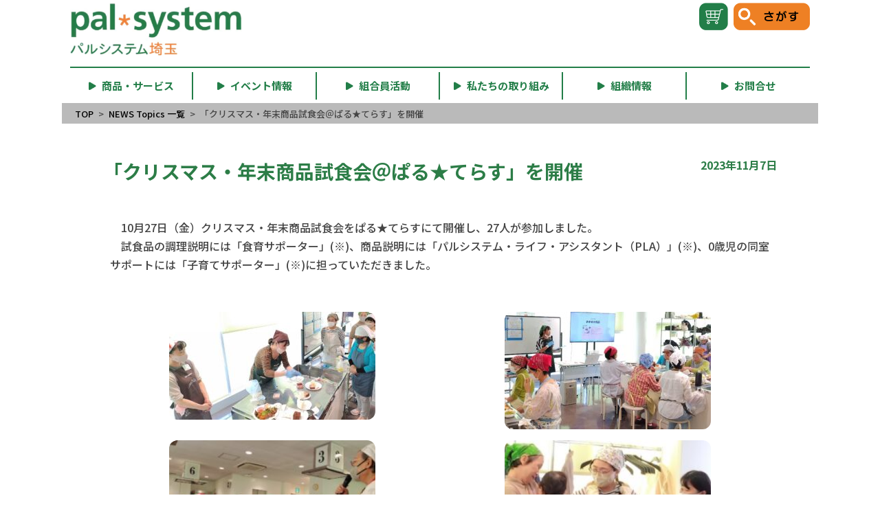

--- FILE ---
content_type: text/html; charset=UTF-8
request_url: https://www.palsystem-saitama.coop/news/pal-saitama-news/69990.html
body_size: 12185
content:
<!DOCTYPE html>
<html lang="ja">

<head>
    <!-- Google tag (gtag.js) -->
    <script async src="https://www.googletagmanager.com/gtag/js?id=G-D5YWK8D8QH"></script>
    <script>
        window.dataLayer = window.dataLayer || [];

        function gtag() {
            dataLayer.push(arguments);
        }
        gtag('js', new Date());

        gtag('config', 'G-D5YWK8D8QH');
    </script>
    <meta charset="utf-8" />
    <meta name="viewport" content="width=device-width, initial-scale=1.0, viewport-fit=cover" />
    <meta name="copyright" content="" />
    <meta name="robots" content="index, follow" />
    <title>生活協同組合パルシステム埼玉 | 「クリスマス・年末商品試食会＠ぱる★てらす」を開催</title>
    <meta name="description" content="安全で安心な食材の宅配を通じて豊かなくらしを応援する、パルシステム埼玉のホームページです。" />
    <meta name="keywords" content="生協,パルシステム,個人宅配,加入,安心,安全,市民活動,組合員,あすーる,地区会,エリア委員会,テーマ活動,商品委員会,くらし・福祉委員会,環境委員会,平和・国際委員会,助け合い活動,カルチャーヘルパー,いきいきネットワーク,キッズヘルパー,伝え合い活動,PLA,LPA,子育てサポーター,食育サポーター,交流たんぼ日記,組織案内,事業,サービス,事業所案内,理事会報告,市民活動支援金,告示,公示,総代,理念,方針,あゆみ,ビジョン,活動方針,福祉,行動規範,埼玉,埼玉県,中央・桜区,越谷,蕨,戸田,川口,川口南,川口北,鳩ヶ谷,草加,三郷,吉川,浦和区,浦和八潮,朝霞,川越,川越東部,入間,狭山,富士見,ふじみ野,大宮,久喜,加須,杉戸,幸手,宮代,上尾,蓮田,伊奈,白岡,桶川,北本,見沼区,見沼" />

    <link rel="shortcut icon" type="image/" href="https://www.palsystem-saitama.coop/wp-content/themes/original/favicon.ico" />
    <link rel="icon" type="" href="https://www.palsystem-saitama.coop/wp-content/themes/original/favicon.ico" />
    <link rel="apple-touch-icon" sizes="180x180" href="https://www.palsystem-saitama.coop/wp-content/themes/original/apple-touch-icon.png">
    <meta name="application-name" content="生活協同組合パルシステム埼玉" />
    <meta name="msapplication-square70x70logo" content="https://www.palsystem-saitama.coop/wp-content/themes/original/small.jpg" />
    <meta name="msapplication-square150x150logo" content="https://www.palsystem-saitama.coop/wp-content/themes/original/medium.jpg" />
    <meta name="msapplication-wide310x150logo" content="https://www.palsystem-saitama.coop/wp-content/themes/original/ide.jpg" />
    <meta name="msapplication-square310x310logo" content="https://www.palsystem-saitama.coop/wp-content/themes/original/large.jpg" />
    <meta name="msapplication-TileColor" content="#FAA500" />

    <!-- CSS -->
    <link rel="stylesheet" href="https://cdn.jsdelivr.net/npm/flatpickr/dist/flatpickr.min.css">
    <link rel="stylesheet" href="https://www.palsystem-saitama.coop/wp-content/themes/original/libs/slick/slick.css" />
    <link rel="stylesheet" href="https://www.palsystem-saitama.coop/wp-content/themes/original/libs/slick/slick-theme.css" />
    <link rel="stylesheet" href="https://www.palsystem-saitama.coop/wp-content/themes/original/css/bootstrap.css" type="text/css">
    <link rel="stylesheet" href="https://www.palsystem-saitama.coop/wp-content/themes/original/css/lightbox.css">
    <link rel="stylesheet" href="https://www.palsystem-saitama.coop/wp-content/themes/original/css/reset.css" type="text/css">
    <link rel="stylesheet" href="https://www.palsystem-saitama.coop/wp-content/themes/original/css/style.css" type="text/css">
    <link rel="stylesheet" href="https://www.palsystem-saitama.coop/wp-content/themes/original/css/style_pc.css?v=1750925839" type="text/css">
    <link rel="stylesheet" href="https://www.palsystem-saitama.coop/wp-content/themes/original/css/entry.css" type="text/css">
    <link rel="stylesheet" href="https://www.palsystem-saitama.coop/wp-content/themes/original/css/block-patterns.css?v=1745399571" type="text/css">

    <!-- font -->
    <link href="https://use.fontawesome.com/releases/v5.6.1/css/all.css" rel="stylesheet">
    <link href="https://fonts.googleapis.com/css?family=Noto+Sans+JP:400,500,700&display=swap" rel="stylesheet">
    <script type="text/javascript" src="//webfonts.sakura.ne.jp/js/sakurav3.js"></script>

    <script>
        var theme_path = "https://www.palsystem-saitama.coop/wp-content/themes/original";
    </script>
    <script src="https://www.palsystem-saitama.coop/wp-content/themes/original/js/ga.js"></script>
    <script type="text/javascript">
        function changeMapImage(imgPath) {
            document.getElementById('map').src = imgPath;
        }
    </script>
    <meta name='robots' content='max-image-preview:large' />
	<style>img:is([sizes="auto" i], [sizes^="auto," i]) { contain-intrinsic-size: 3000px 1500px }</style>
	<script type="text/javascript">
/* <![CDATA[ */
window._wpemojiSettings = {"baseUrl":"https:\/\/s.w.org\/images\/core\/emoji\/16.0.1\/72x72\/","ext":".png","svgUrl":"https:\/\/s.w.org\/images\/core\/emoji\/16.0.1\/svg\/","svgExt":".svg","source":{"concatemoji":"https:\/\/www.palsystem-saitama.coop\/wp-includes\/js\/wp-emoji-release.min.js?ver=6.8.2"}};
/*! This file is auto-generated */
!function(s,n){var o,i,e;function c(e){try{var t={supportTests:e,timestamp:(new Date).valueOf()};sessionStorage.setItem(o,JSON.stringify(t))}catch(e){}}function p(e,t,n){e.clearRect(0,0,e.canvas.width,e.canvas.height),e.fillText(t,0,0);var t=new Uint32Array(e.getImageData(0,0,e.canvas.width,e.canvas.height).data),a=(e.clearRect(0,0,e.canvas.width,e.canvas.height),e.fillText(n,0,0),new Uint32Array(e.getImageData(0,0,e.canvas.width,e.canvas.height).data));return t.every(function(e,t){return e===a[t]})}function u(e,t){e.clearRect(0,0,e.canvas.width,e.canvas.height),e.fillText(t,0,0);for(var n=e.getImageData(16,16,1,1),a=0;a<n.data.length;a++)if(0!==n.data[a])return!1;return!0}function f(e,t,n,a){switch(t){case"flag":return n(e,"\ud83c\udff3\ufe0f\u200d\u26a7\ufe0f","\ud83c\udff3\ufe0f\u200b\u26a7\ufe0f")?!1:!n(e,"\ud83c\udde8\ud83c\uddf6","\ud83c\udde8\u200b\ud83c\uddf6")&&!n(e,"\ud83c\udff4\udb40\udc67\udb40\udc62\udb40\udc65\udb40\udc6e\udb40\udc67\udb40\udc7f","\ud83c\udff4\u200b\udb40\udc67\u200b\udb40\udc62\u200b\udb40\udc65\u200b\udb40\udc6e\u200b\udb40\udc67\u200b\udb40\udc7f");case"emoji":return!a(e,"\ud83e\udedf")}return!1}function g(e,t,n,a){var r="undefined"!=typeof WorkerGlobalScope&&self instanceof WorkerGlobalScope?new OffscreenCanvas(300,150):s.createElement("canvas"),o=r.getContext("2d",{willReadFrequently:!0}),i=(o.textBaseline="top",o.font="600 32px Arial",{});return e.forEach(function(e){i[e]=t(o,e,n,a)}),i}function t(e){var t=s.createElement("script");t.src=e,t.defer=!0,s.head.appendChild(t)}"undefined"!=typeof Promise&&(o="wpEmojiSettingsSupports",i=["flag","emoji"],n.supports={everything:!0,everythingExceptFlag:!0},e=new Promise(function(e){s.addEventListener("DOMContentLoaded",e,{once:!0})}),new Promise(function(t){var n=function(){try{var e=JSON.parse(sessionStorage.getItem(o));if("object"==typeof e&&"number"==typeof e.timestamp&&(new Date).valueOf()<e.timestamp+604800&&"object"==typeof e.supportTests)return e.supportTests}catch(e){}return null}();if(!n){if("undefined"!=typeof Worker&&"undefined"!=typeof OffscreenCanvas&&"undefined"!=typeof URL&&URL.createObjectURL&&"undefined"!=typeof Blob)try{var e="postMessage("+g.toString()+"("+[JSON.stringify(i),f.toString(),p.toString(),u.toString()].join(",")+"));",a=new Blob([e],{type:"text/javascript"}),r=new Worker(URL.createObjectURL(a),{name:"wpTestEmojiSupports"});return void(r.onmessage=function(e){c(n=e.data),r.terminate(),t(n)})}catch(e){}c(n=g(i,f,p,u))}t(n)}).then(function(e){for(var t in e)n.supports[t]=e[t],n.supports.everything=n.supports.everything&&n.supports[t],"flag"!==t&&(n.supports.everythingExceptFlag=n.supports.everythingExceptFlag&&n.supports[t]);n.supports.everythingExceptFlag=n.supports.everythingExceptFlag&&!n.supports.flag,n.DOMReady=!1,n.readyCallback=function(){n.DOMReady=!0}}).then(function(){return e}).then(function(){var e;n.supports.everything||(n.readyCallback(),(e=n.source||{}).concatemoji?t(e.concatemoji):e.wpemoji&&e.twemoji&&(t(e.twemoji),t(e.wpemoji)))}))}((window,document),window._wpemojiSettings);
/* ]]> */
</script>
<style id='wp-emoji-styles-inline-css' type='text/css'>

	img.wp-smiley, img.emoji {
		display: inline !important;
		border: none !important;
		box-shadow: none !important;
		height: 1em !important;
		width: 1em !important;
		margin: 0 0.07em !important;
		vertical-align: -0.1em !important;
		background: none !important;
		padding: 0 !important;
	}
</style>
<link rel='stylesheet' id='wp-block-library-css' href='https://www.palsystem-saitama.coop/wp-includes/css/dist/block-library/style.min.css?ver=6.8.2' type='text/css' media='all' />
<style id='classic-theme-styles-inline-css' type='text/css'>
/*! This file is auto-generated */
.wp-block-button__link{color:#fff;background-color:#32373c;border-radius:9999px;box-shadow:none;text-decoration:none;padding:calc(.667em + 2px) calc(1.333em + 2px);font-size:1.125em}.wp-block-file__button{background:#32373c;color:#fff;text-decoration:none}
</style>
<style id='global-styles-inline-css' type='text/css'>
:root{--wp--preset--aspect-ratio--square: 1;--wp--preset--aspect-ratio--4-3: 4/3;--wp--preset--aspect-ratio--3-4: 3/4;--wp--preset--aspect-ratio--3-2: 3/2;--wp--preset--aspect-ratio--2-3: 2/3;--wp--preset--aspect-ratio--16-9: 16/9;--wp--preset--aspect-ratio--9-16: 9/16;--wp--preset--color--black: #000000;--wp--preset--color--cyan-bluish-gray: #abb8c3;--wp--preset--color--white: #ffffff;--wp--preset--color--pale-pink: #f78da7;--wp--preset--color--vivid-red: #cf2e2e;--wp--preset--color--luminous-vivid-orange: #ff6900;--wp--preset--color--luminous-vivid-amber: #fcb900;--wp--preset--color--light-green-cyan: #7bdcb5;--wp--preset--color--vivid-green-cyan: #00d084;--wp--preset--color--pale-cyan-blue: #8ed1fc;--wp--preset--color--vivid-cyan-blue: #0693e3;--wp--preset--color--vivid-purple: #9b51e0;--wp--preset--gradient--vivid-cyan-blue-to-vivid-purple: linear-gradient(135deg,rgba(6,147,227,1) 0%,rgb(155,81,224) 100%);--wp--preset--gradient--light-green-cyan-to-vivid-green-cyan: linear-gradient(135deg,rgb(122,220,180) 0%,rgb(0,208,130) 100%);--wp--preset--gradient--luminous-vivid-amber-to-luminous-vivid-orange: linear-gradient(135deg,rgba(252,185,0,1) 0%,rgba(255,105,0,1) 100%);--wp--preset--gradient--luminous-vivid-orange-to-vivid-red: linear-gradient(135deg,rgba(255,105,0,1) 0%,rgb(207,46,46) 100%);--wp--preset--gradient--very-light-gray-to-cyan-bluish-gray: linear-gradient(135deg,rgb(238,238,238) 0%,rgb(169,184,195) 100%);--wp--preset--gradient--cool-to-warm-spectrum: linear-gradient(135deg,rgb(74,234,220) 0%,rgb(151,120,209) 20%,rgb(207,42,186) 40%,rgb(238,44,130) 60%,rgb(251,105,98) 80%,rgb(254,248,76) 100%);--wp--preset--gradient--blush-light-purple: linear-gradient(135deg,rgb(255,206,236) 0%,rgb(152,150,240) 100%);--wp--preset--gradient--blush-bordeaux: linear-gradient(135deg,rgb(254,205,165) 0%,rgb(254,45,45) 50%,rgb(107,0,62) 100%);--wp--preset--gradient--luminous-dusk: linear-gradient(135deg,rgb(255,203,112) 0%,rgb(199,81,192) 50%,rgb(65,88,208) 100%);--wp--preset--gradient--pale-ocean: linear-gradient(135deg,rgb(255,245,203) 0%,rgb(182,227,212) 50%,rgb(51,167,181) 100%);--wp--preset--gradient--electric-grass: linear-gradient(135deg,rgb(202,248,128) 0%,rgb(113,206,126) 100%);--wp--preset--gradient--midnight: linear-gradient(135deg,rgb(2,3,129) 0%,rgb(40,116,252) 100%);--wp--preset--font-size--small: 13px;--wp--preset--font-size--medium: 20px;--wp--preset--font-size--large: 36px;--wp--preset--font-size--x-large: 42px;--wp--preset--spacing--20: 0.44rem;--wp--preset--spacing--30: 0.67rem;--wp--preset--spacing--40: 1rem;--wp--preset--spacing--50: 1.5rem;--wp--preset--spacing--60: 2.25rem;--wp--preset--spacing--70: 3.38rem;--wp--preset--spacing--80: 5.06rem;--wp--preset--shadow--natural: 6px 6px 9px rgba(0, 0, 0, 0.2);--wp--preset--shadow--deep: 12px 12px 50px rgba(0, 0, 0, 0.4);--wp--preset--shadow--sharp: 6px 6px 0px rgba(0, 0, 0, 0.2);--wp--preset--shadow--outlined: 6px 6px 0px -3px rgba(255, 255, 255, 1), 6px 6px rgba(0, 0, 0, 1);--wp--preset--shadow--crisp: 6px 6px 0px rgba(0, 0, 0, 1);}:where(.is-layout-flex){gap: 0.5em;}:where(.is-layout-grid){gap: 0.5em;}body .is-layout-flex{display: flex;}.is-layout-flex{flex-wrap: wrap;align-items: center;}.is-layout-flex > :is(*, div){margin: 0;}body .is-layout-grid{display: grid;}.is-layout-grid > :is(*, div){margin: 0;}:where(.wp-block-columns.is-layout-flex){gap: 2em;}:where(.wp-block-columns.is-layout-grid){gap: 2em;}:where(.wp-block-post-template.is-layout-flex){gap: 1.25em;}:where(.wp-block-post-template.is-layout-grid){gap: 1.25em;}.has-black-color{color: var(--wp--preset--color--black) !important;}.has-cyan-bluish-gray-color{color: var(--wp--preset--color--cyan-bluish-gray) !important;}.has-white-color{color: var(--wp--preset--color--white) !important;}.has-pale-pink-color{color: var(--wp--preset--color--pale-pink) !important;}.has-vivid-red-color{color: var(--wp--preset--color--vivid-red) !important;}.has-luminous-vivid-orange-color{color: var(--wp--preset--color--luminous-vivid-orange) !important;}.has-luminous-vivid-amber-color{color: var(--wp--preset--color--luminous-vivid-amber) !important;}.has-light-green-cyan-color{color: var(--wp--preset--color--light-green-cyan) !important;}.has-vivid-green-cyan-color{color: var(--wp--preset--color--vivid-green-cyan) !important;}.has-pale-cyan-blue-color{color: var(--wp--preset--color--pale-cyan-blue) !important;}.has-vivid-cyan-blue-color{color: var(--wp--preset--color--vivid-cyan-blue) !important;}.has-vivid-purple-color{color: var(--wp--preset--color--vivid-purple) !important;}.has-black-background-color{background-color: var(--wp--preset--color--black) !important;}.has-cyan-bluish-gray-background-color{background-color: var(--wp--preset--color--cyan-bluish-gray) !important;}.has-white-background-color{background-color: var(--wp--preset--color--white) !important;}.has-pale-pink-background-color{background-color: var(--wp--preset--color--pale-pink) !important;}.has-vivid-red-background-color{background-color: var(--wp--preset--color--vivid-red) !important;}.has-luminous-vivid-orange-background-color{background-color: var(--wp--preset--color--luminous-vivid-orange) !important;}.has-luminous-vivid-amber-background-color{background-color: var(--wp--preset--color--luminous-vivid-amber) !important;}.has-light-green-cyan-background-color{background-color: var(--wp--preset--color--light-green-cyan) !important;}.has-vivid-green-cyan-background-color{background-color: var(--wp--preset--color--vivid-green-cyan) !important;}.has-pale-cyan-blue-background-color{background-color: var(--wp--preset--color--pale-cyan-blue) !important;}.has-vivid-cyan-blue-background-color{background-color: var(--wp--preset--color--vivid-cyan-blue) !important;}.has-vivid-purple-background-color{background-color: var(--wp--preset--color--vivid-purple) !important;}.has-black-border-color{border-color: var(--wp--preset--color--black) !important;}.has-cyan-bluish-gray-border-color{border-color: var(--wp--preset--color--cyan-bluish-gray) !important;}.has-white-border-color{border-color: var(--wp--preset--color--white) !important;}.has-pale-pink-border-color{border-color: var(--wp--preset--color--pale-pink) !important;}.has-vivid-red-border-color{border-color: var(--wp--preset--color--vivid-red) !important;}.has-luminous-vivid-orange-border-color{border-color: var(--wp--preset--color--luminous-vivid-orange) !important;}.has-luminous-vivid-amber-border-color{border-color: var(--wp--preset--color--luminous-vivid-amber) !important;}.has-light-green-cyan-border-color{border-color: var(--wp--preset--color--light-green-cyan) !important;}.has-vivid-green-cyan-border-color{border-color: var(--wp--preset--color--vivid-green-cyan) !important;}.has-pale-cyan-blue-border-color{border-color: var(--wp--preset--color--pale-cyan-blue) !important;}.has-vivid-cyan-blue-border-color{border-color: var(--wp--preset--color--vivid-cyan-blue) !important;}.has-vivid-purple-border-color{border-color: var(--wp--preset--color--vivid-purple) !important;}.has-vivid-cyan-blue-to-vivid-purple-gradient-background{background: var(--wp--preset--gradient--vivid-cyan-blue-to-vivid-purple) !important;}.has-light-green-cyan-to-vivid-green-cyan-gradient-background{background: var(--wp--preset--gradient--light-green-cyan-to-vivid-green-cyan) !important;}.has-luminous-vivid-amber-to-luminous-vivid-orange-gradient-background{background: var(--wp--preset--gradient--luminous-vivid-amber-to-luminous-vivid-orange) !important;}.has-luminous-vivid-orange-to-vivid-red-gradient-background{background: var(--wp--preset--gradient--luminous-vivid-orange-to-vivid-red) !important;}.has-very-light-gray-to-cyan-bluish-gray-gradient-background{background: var(--wp--preset--gradient--very-light-gray-to-cyan-bluish-gray) !important;}.has-cool-to-warm-spectrum-gradient-background{background: var(--wp--preset--gradient--cool-to-warm-spectrum) !important;}.has-blush-light-purple-gradient-background{background: var(--wp--preset--gradient--blush-light-purple) !important;}.has-blush-bordeaux-gradient-background{background: var(--wp--preset--gradient--blush-bordeaux) !important;}.has-luminous-dusk-gradient-background{background: var(--wp--preset--gradient--luminous-dusk) !important;}.has-pale-ocean-gradient-background{background: var(--wp--preset--gradient--pale-ocean) !important;}.has-electric-grass-gradient-background{background: var(--wp--preset--gradient--electric-grass) !important;}.has-midnight-gradient-background{background: var(--wp--preset--gradient--midnight) !important;}.has-small-font-size{font-size: var(--wp--preset--font-size--small) !important;}.has-medium-font-size{font-size: var(--wp--preset--font-size--medium) !important;}.has-large-font-size{font-size: var(--wp--preset--font-size--large) !important;}.has-x-large-font-size{font-size: var(--wp--preset--font-size--x-large) !important;}
:where(.wp-block-post-template.is-layout-flex){gap: 1.25em;}:where(.wp-block-post-template.is-layout-grid){gap: 1.25em;}
:where(.wp-block-columns.is-layout-flex){gap: 2em;}:where(.wp-block-columns.is-layout-grid){gap: 2em;}
:root :where(.wp-block-pullquote){font-size: 1.5em;line-height: 1.6;}
</style>
<link rel="https://api.w.org/" href="https://www.palsystem-saitama.coop/wp-json/" /><link rel="alternate" title="JSON" type="application/json" href="https://www.palsystem-saitama.coop/wp-json/wp/v2/posts/69990" /><link rel="EditURI" type="application/rsd+xml" title="RSD" href="https://www.palsystem-saitama.coop/xmlrpc.php?rsd" />
<meta name="generator" content="WordPress 6.8.2" />
<link rel="canonical" href="https://www.palsystem-saitama.coop/news/pal-saitama-news/69990.html" />
<link rel='shortlink' href='https://www.palsystem-saitama.coop/?p=69990' />
<link rel="alternate" title="oEmbed (JSON)" type="application/json+oembed" href="https://www.palsystem-saitama.coop/wp-json/oembed/1.0/embed?url=https%3A%2F%2Fwww.palsystem-saitama.coop%2Fnews%2Fpal-saitama-news%2F69990.html" />
<link rel="alternate" title="oEmbed (XML)" type="text/xml+oembed" href="https://www.palsystem-saitama.coop/wp-json/oembed/1.0/embed?url=https%3A%2F%2Fwww.palsystem-saitama.coop%2Fnews%2Fpal-saitama-news%2F69990.html&#038;format=xml" />
<!-- OGP meta tags -->
<meta name="twitter:card" content="summary" />
<meta property="og:title" content="「クリスマス・年末商品試食会＠ぱる★てらす」を開催" />
<meta property="og:description" content="　10月27日（金）クリスマス・年末商品試食会をぱる★てらすにて開催し、27人が参加しました。　試食品の調理説明には「食育サポーター」(※)、商品説明には「パルシステム・ライフ・ア" />
<meta property="og:url" content="https://www.palsystem-saitama.coop/news/pal-saitama-news/69990.html" />
<meta property="og:image" content="https://www.palsystem-saitama.coop/wp-content/uploads/2023/11/20231027_01-300x157.jpg" />
<meta property="og:type" content="website" />
<meta property="og:site_name" content="安全安心な食材で豊かなくらしを応援する、パルシステム埼玉公式ホームページ" />
<meta property="og:locale" content="ja_JP" /></head>

<body class="wp-singular post-template-default single single-post postid-69990 single-format-standard wp-theme-original pal-saitama-news medium">
    <div id="content_wrap">
        <div class="h_menu_bg"></div>

        <div class="py-1 pb-md-0">
            <div class="container-fluid">
                <header>
                    <div id="header_wrap">
                        <div class="header_top d-flex justify-content-between align-items-start">
                            <h1><a href="https://www.palsystem-saitama.coop"><img src="https://www.palsystem-saitama.coop/wp-content/themes/original/img/parts/logo/logo.png" alt="パルシステム埼玉 palsystem"></a></h1>

                            <div class="header_sub d-flex">
                                <div class="btn-cart">
                                    <a href="https://shop.pal-system.co.jp/iplg/login.htm?PROC_DIV=1" target="_blank" class="d-block">
                                        <img src="https://www.palsystem-saitama.coop/wp-content/themes/original/img/parts/components/btn-cart.png" alt="注文ログイン 生協の宅配パルシステム" class="img-fluid">
                                    </a>
                                </div>
                                <div class="site_search_btn">
                                    <img src="https://www.palsystem-saitama.coop/wp-content/themes/original/img/parts/components/btn-search-sp.png" class="img-fluid d-md-none" alt="検索">
                                    <img src="https://www.palsystem-saitama.coop/wp-content/themes/original/img/parts/components/btn-search.png" class="img-fluid d-none d-md-block" alt="検索">
                                </div>
                            </div>
                        </div>

                        <div class="site_search">
                            <form role="search" method="get" class="search-form fb" action="https://www.palsystem-saitama.coop/">
    <input id="s-box" type="text" name="s" placeholder="キーワードを入力" value="">
    <button type="submit" id="s-btn-area" value="検索">
        <div id="s-btn"><i class="fas fa-search"></i></div>
    </button>
</form>                        </div>

                        <nav>
                            <div id="global-nav">
                                <ul class="fb">
                                    <li class="nav">
                                        <a href="/service">
                                            <p><span>商品・サービス</span></p>
                                        </a>
                                    </li>
                                    <li class="nav">
                                        <a href="/event">
                                            <p><span>イベント情報</span></p>
                                        </a>
                                    </li>
                                    <li class="nav">
                                        <a href="/activity">
                                            <p><span>組合員活動</span></p>
                                        </a>
                                    </li>
                                    <li class="nav">
                                        <a href="/effort">
                                            <p><span>私たちの取り組み</span></p>
                                        </a>
                                    </li>
                                    <li class="nav">
                                        <a href="/information">
                                            <p><span>組織情報</span></p>
                                        </a>
                                    </li>
                                    <li class="nav">
                                        <a href="/toiawase">
                                            <p><span>お問合せ</span></p>
                                        </a>
                                    </li>
                                </ul>
                            </div><!-- global-nav end -->
                        </nav>
                    </div>
                </header>
            </div>
        </div>

        
<main id="single" class="wrap">
    <div class="breadcrumb">
        <ul>
            <li><a href="https://www.palsystem-saitama.coop">TOP</a></li><li><a href="https://www.palsystem-saitama.coop/news">NEWS Topics 一覧</a></li><li><span>「クリスマス・年末商品試食会＠ぱる★てらす」を開催</span></li>        </ul>
    </div>

                <div class="container-fluid">
                <!-- article -->
                <article class="py-4 py-md-5 px-md-5">
                    <div class="post-meta row g-2 justify-content-between mb-5">
                        <div class="col-md-10">
                            <div class="fw-bold text-green fs-1_75r">「クリスマス・年末商品試食会＠ぱる★てらす」を開催</div>
                        </div>
                        <div class="col-md-2">
                            <div class="text-end fw-bold text-green">2023年11月7日</div>
                        </div>
                    </div>

                    <div class="post-content">
                        <div id="content">
                            <div id="main">
                                <div class="node">
                                    
<p>　10月27日（金）クリスマス・年末商品試食会をぱる★てらすにて開催し、27人が参加しました。<br>　試食品の調理説明には「食育サポーター」(※)、商品説明には「パルシステム・ライフ・アシスタント（PLA）」(※)、0歳児の同室サポートには「子育てサポーター」(※)に担っていただきました。</p>
<p>　　　　　　　　　　　　　　　　　　　　　　　　　　　　　　　　　　　　　　　　　　　　　</p>



<div class="wp-block-columns is-layout-flex wp-container-core-columns-is-layout-9d6595d7 wp-block-columns-is-layout-flex">
<div class="wp-block-column is-layout-flow wp-block-column-is-layout-flow"><div class="wp-block-image">
<figure class="aligncenter size-medium"><img decoding="async" width="300" height="157" src="https://www.palsystem-saitama.coop/wp-content/uploads/2023/11/20231027_01-300x157.jpg" alt="" class="wp-image-69993" srcset="https://www.palsystem-saitama.coop/wp-content/uploads/2023/11/20231027_01-300x157.jpg 300w, https://www.palsystem-saitama.coop/wp-content/uploads/2023/11/20231027_01-1024x535.jpg 1024w, https://www.palsystem-saitama.coop/wp-content/uploads/2023/11/20231027_01-768x401.jpg 768w, https://www.palsystem-saitama.coop/wp-content/uploads/2023/11/20231027_01-1536x803.jpg 1536w, https://www.palsystem-saitama.coop/wp-content/uploads/2023/11/20231027_01.jpg 1739w" sizes="(max-width: 300px) 100vw, 300px" /></figure></div></div>



<div class="wp-block-column is-layout-flow wp-block-column-is-layout-flow"><div class="wp-block-image">
<figure class="aligncenter size-medium is-resized"><img fetchpriority="high" decoding="async" width="300" height="171" src="https://www.palsystem-saitama.coop/wp-content/uploads/2023/11/20231027_02-300x171.jpg" alt="" class="wp-image-69994" style="width:300px" srcset="https://www.palsystem-saitama.coop/wp-content/uploads/2023/11/20231027_02-300x171.jpg 300w, https://www.palsystem-saitama.coop/wp-content/uploads/2023/11/20231027_02-1024x584.jpg 1024w, https://www.palsystem-saitama.coop/wp-content/uploads/2023/11/20231027_02-768x438.jpg 768w, https://www.palsystem-saitama.coop/wp-content/uploads/2023/11/20231027_02-1536x877.jpg 1536w, https://www.palsystem-saitama.coop/wp-content/uploads/2023/11/20231027_02-2048x1169.jpg 2048w" sizes="(max-width: 300px) 100vw, 300px" /></figure></div></div>
</div>



<div class="wp-block-columns is-layout-flex wp-container-core-columns-is-layout-9d6595d7 wp-block-columns-is-layout-flex">
<div class="wp-block-column is-layout-flow wp-block-column-is-layout-flow"><div class="wp-block-image">
<figure class="aligncenter size-medium is-resized"><img decoding="async" width="300" height="193" src="https://www.palsystem-saitama.coop/wp-content/uploads/2023/11/20231027_03-300x193.jpg" alt="" class="wp-image-69995" style="object-fit:cover;width:300px;height:225px" srcset="https://www.palsystem-saitama.coop/wp-content/uploads/2023/11/20231027_03-300x193.jpg 300w, https://www.palsystem-saitama.coop/wp-content/uploads/2023/11/20231027_03-1024x658.jpg 1024w, https://www.palsystem-saitama.coop/wp-content/uploads/2023/11/20231027_03-768x494.jpg 768w, https://www.palsystem-saitama.coop/wp-content/uploads/2023/11/20231027_03-1536x988.jpg 1536w, https://www.palsystem-saitama.coop/wp-content/uploads/2023/11/20231027_03.jpg 1983w" sizes="(max-width: 300px) 100vw, 300px" /></figure></div></div>



<div class="wp-block-column is-layout-flow wp-block-column-is-layout-flow"><div class="wp-block-image">
<figure class="aligncenter size-medium is-resized"><img loading="lazy" decoding="async" width="300" height="196" src="https://www.palsystem-saitama.coop/wp-content/uploads/2023/11/20231027_04-300x196.jpg" alt="" class="wp-image-69996" style="object-fit:cover;width:300px;height:225px" srcset="https://www.palsystem-saitama.coop/wp-content/uploads/2023/11/20231027_04-300x196.jpg 300w, https://www.palsystem-saitama.coop/wp-content/uploads/2023/11/20231027_04-768x502.jpg 768w, https://www.palsystem-saitama.coop/wp-content/uploads/2023/11/20231027_04.jpg 802w" sizes="auto, (max-width: 300px) 100vw, 300px" /></figure></div></div>
</div>



<p>　『北海道産直牛リブロースステーキ』、『米沢郷鶏スパイシーフライドチキン』、『産直バジルのジェノベーゼソース』、『北海道産味付数の子（折子）』、『こんせん生クリームケーキ』など、おすすめ商品<span>9</span>品を調理・試食しました。</p>
<p>　　　　　　　　　　　　　　　　　　　　　　　　　　　　　　　　　　　　　　　　　　　　　</p>



<div class="wp-block-columns is-layout-flex wp-container-core-columns-is-layout-9d6595d7 wp-block-columns-is-layout-flex">
<div class="wp-block-column is-layout-flow wp-block-column-is-layout-flow"><div class="wp-block-image">
<figure class="aligncenter size-medium is-resized"><img loading="lazy" decoding="async" width="300" height="186" src="https://www.palsystem-saitama.coop/wp-content/uploads/2023/11/20231027_05-300x186.jpg" alt="" class="wp-image-69997" style="width:300px" srcset="https://www.palsystem-saitama.coop/wp-content/uploads/2023/11/20231027_05-300x186.jpg 300w, https://www.palsystem-saitama.coop/wp-content/uploads/2023/11/20231027_05-1024x636.jpg 1024w, https://www.palsystem-saitama.coop/wp-content/uploads/2023/11/20231027_05-768x477.jpg 768w, https://www.palsystem-saitama.coop/wp-content/uploads/2023/11/20231027_05.jpg 1476w" sizes="auto, (max-width: 300px) 100vw, 300px" /></figure></div></div>



<div class="wp-block-column is-layout-flow wp-block-column-is-layout-flow"><div class="wp-block-image">
<figure class="aligncenter size-medium is-resized"><img loading="lazy" decoding="async" width="300" height="267" src="https://www.palsystem-saitama.coop/wp-content/uploads/2023/11/20231027_06-300x267.jpg" alt="" class="wp-image-69998" style="width:300px" srcset="https://www.palsystem-saitama.coop/wp-content/uploads/2023/11/20231027_06-300x267.jpg 300w, https://www.palsystem-saitama.coop/wp-content/uploads/2023/11/20231027_06-1024x911.jpg 1024w, https://www.palsystem-saitama.coop/wp-content/uploads/2023/11/20231027_06-768x683.jpg 768w, https://www.palsystem-saitama.coop/wp-content/uploads/2023/11/20231027_06.jpg 1031w" sizes="auto, (max-width: 300px) 100vw, 300px" /></figure></div></div>
</div>



<p>　参加者からは、「盛りつけのひと工夫などを教えていただき、参考になりました」、「どんな材料を使っている商品なのかわかりやすかった。商品の魅力がよくわかった」、「買う前に味見をすることができるのはとてもありがたいです、購入の参考になります」、「0歳の子どもと参加させていただきましたが、手厚くサポートいただき、本当にありがとうございました」等々、とても好評でした。</p>
<p>　　　　　　　　　　　　　　　　　　　　　　　　　　　　　　　　　　　　　　　　　　　　</p>



<p><span style="color: #008000;"><strong>※ 食育サポーター</strong></span><br>パルシステム埼玉の「食育」の定義や「食育」のすすめに沿った食を提案し、食育活動を推進する組合員です。<br><br></p>



<p><span style="color: #008000;"><strong>※ パルシステム・ライフ・アシスタント（PLA）</strong></span><br>養成講座を受講し、パルシステム商品に関するさまざまな情報を把握し、それを多くの組合員に伝え、商品活動の活性化を担う組合員です。<br><br></p>



<p><span style="color: #008000;"><strong>※ 子育てサポーター</strong></span><br>子育て世代向けの講座を通して、孤立しがちな親や子育てを支援する組合員です。</p>
                                </div>
                            </div>
                        </div>
                    </div>
                </article>
                <!-- article -->
            </div>
    </main>

<!-- 新規加入案内のリンク -->

            <div id="introduction-link" class="floating-button">
                <button class="btn introduction-close-btn">
                    <img src="https://www.palsystem-saitama.coop/wp-content/themes/original/img/parts/components/btn-introduction-close.png" alt="新規ご加入">
                </button>
                <a href="https://www.pal-system.co.jp/introduction/" target="_blank">
                    <img src="https://www.palsystem-saitama.coop/wp-content/themes/original/img/parts/components/btn-introduction.png" alt="新規ご加入">
                </a>
            </div>
        <!-- ページトップに戻るボタン -->

            <div id="top-button" class="floating-button">
                <a href="#">
                    <img src="https://www.palsystem-saitama.coop/wp-content/themes/original/img/parts/components/btn-to-top.svg" alt="ページトップに戻る">
                </a>
            </div>
        
<footer class="border-top-green py-4 py-md-5">
    <div class="container-fluid">
        <div class="row g-3">
            <div class="col-12 col-md-3">
                <div class="row g-3 text-start">
                    <div class="col-12">
                        <a href="https://www.palsystem-saitama.coop" class="after-green-triangle">TOP</a>
                    </div>

                    <!-- 商品サービス -->
                        <div class="col-12">
        <div class="accordion accordion-flush" id="accordionFlush-service">
            <div class="accordion-item">
                <h2 class="accordion-header" id="flush-heading-service">
                    <button class="accordion-button p-0 collapsed"
                        type="button"
                        data-bs-toggle="collapse"
                        data-bs-target="#flush-collapse-service"
                        aria-expanded="false"
                        aria-controls="flush-collapse-service">
                        <div class="after-green-triangle">商品・サービス</div>
                    </button>
                </h2>
                <div id="flush-collapse-service"
                    class="accordion-collapse collapse"
                    aria-labelledby="flush-heading-service"
                    data-bs-parent="#accordionFlush-service">
                    <div class="accordion-body">
                        <ul class="subNav"><li class="page_item"><a href="https://www.pal-system.co.jp/service/weekly-delivery/" target="_blank">宅配サービスガイド</a></li><li class="page_item"><a href="https://www.palsystem-saitama.coop/service/commission" target="">手数料と減免制度</a></li><li class="page_item"><a href="https://www.palsystem-saitama.coop/service/yakkan" target="">宅配事業約款</a></li><li class="page_item"><a href="https://www.palsystem-saitama.coop/service/area-guide" target="">配送エリア・事業所一覧</a><ul class="children"><li class="page_item"><a href="https://www.palsystem-saitama.coop/service/area-guide/miyoshi" target="">三芳センター</a></li><li class="page_item"><a href="https://www.palsystem-saitama.coop/service/area-guide/iruma" target="">入間センター</a></li><li class="page_item"><a href="https://www.palsystem-saitama.coop/service/area-guide/ohmiya" target="">大宮センター</a></li><li class="page_item"><a href="https://www.palsystem-saitama.coop/service/area-guide/kawagoe" target="">川越センター</a></li><li class="page_item"><a href="https://www.palsystem-saitama.coop/service/area-guide/kumagaya" target="">熊谷センター</a></li><li class="page_item"><a href="https://www.palsystem-saitama.coop/service/area-guide/shiraoka" target="">白岡センター</a></li><li class="page_item"><a href="https://www.palsystem-saitama.coop/service/area-guide/souka" target="">草加センター</a></li><li class="page_item"><a href="https://www.palsystem-saitama.coop/service/area-guide/warabi" target="">蕨センター</a></li></ul></li><li class="page_item"><a href="https://www.palsystem-saitama.coop/service/stationpal" target="">ステーションパル</a></li><li class="page_item"><a href="https://www.pal.or.jp/houjinpal/" target="_blank">法人版パルシステム</a></li><li class="page_item"><a href="https://www.pal-system.co.jp/service/palnohako/" target="_blank">パルのはこ</a></li><li class="page_item"><a href="https://www.palsystem-saitama.coop/service/reading-service" target="">リーディングサービス</a></li></ul><ul class="subNav"><li class="page_item"><a href="https://www.palsystem-saitama.coop/service/original" target="">パルシステム埼玉の独自商品</a><ul class="children"><li class="page_item"><a href="https://www.palsystem-saitama.coop/service/original/%e4%ba%a4%e6%b5%81%e5%95%86%e5%93%81" target="">交流商品</a></li><li class="page_item"><a href="https://www.palsystem-saitama.coop/service/original/%e5%9c%b0%e7%94%a3%e5%9c%b0%e6%b6%88" target="">地産地消</a></li><li class="page_item"><a href="https://www.palsystem-saitama.coop/service/original/%e9%9c%87%e7%81%bd%e5%be%a9%e8%88%88" target="">震災復興</a></li></ul></li><li class="page_item"><a href="https://www.pal.or.jp/service/delivery/pdf/merchandise-policy.pdf" target="_blank">パルシステムの商品政策</a></li><li class="page_item"><a href="https://www.palsystem-saitama.coop/service/petit-party" target="">プチパーティ</a></li></ul><ul class="subNav"><li class="page_item"><a href="https://www.palsystem-kyosai.coop/examine/products/index.html?itemType=Kyosai&saitamahp" target="_blank">CO・OP共済</a></li><li class="page_item"><a href="https://pal-denki.jp/" target="_blank">パルシステムでんき</a></li><li class="page_item"><a href="https://www.palsystem-saitama.coop/service/sousai" target="">葬祭サービス</a></li><li class="page_item"><a href="https://www.smilepal.jp/" target="_blank">住宅</a></li><li class="page_item"><a href="https://www.pal-system.co.jp/service/mimamori/" target="_blank">見守り安心サービス</a></li><li class="page_item"><a href="http://www.r-anshin.net/media/palsystem/#:~:text=パルシステム埼玉とあんしんネット(アールキューブ株式会社)は、業務提携しました。"" target="_blank">遺品整理</a></li></ul><ul class="subNav"><li class="page_item"><a href="https://www.pal-system.co.jp/introduction/" target="_blank">パルシステムの加入案内</a></li><li class="page_item"><a href="https://www.palsystem-saitama.coop/service/explanation" target="">オンライン説明</a></li></ul>                    </div>
                </div>
            </div>
        </div>
    </div>

                    <div class="col-12">
                        <a href="https://www.palsystem-saitama.coop/event" class="after-green-triangle">イベント情報</a>
                    </div>
                </div>
            </div>

            <div class="col-12 col-md-3">
                <div class="row g-3 text-start">
                    <!-- 組合員活動 -->
                        <div class="col-12">
        <div class="accordion accordion-flush" id="accordionFlush-activity">
            <div class="accordion-item">
                <h2 class="accordion-header" id="flush-heading-activity">
                    <button class="accordion-button p-0 collapsed"
                        type="button"
                        data-bs-toggle="collapse"
                        data-bs-target="#flush-collapse-activity"
                        aria-expanded="false"
                        aria-controls="flush-collapse-activity">
                        <div class="after-green-triangle">組合員活動</div>
                    </button>
                </h2>
                <div id="flush-collapse-activity"
                    class="accordion-collapse collapse"
                    aria-labelledby="flush-heading-activity"
                    data-bs-parent="#accordionFlush-activity">
                    <div class="accordion-body">
                        <ul class="subNav"><li class="page_item"><a href="https://www.palsystem-saitama.coop/activity/east" target="">東部エリア</a></li><li class="page_item"><a href="https://www.palsystem-saitama.coop/activity/west" target="">西部エリア</a></li><li class="page_item"><a href="https://www.palsystem-saitama.coop/activity/south" target="">南部エリア</a></li><li class="page_item"><a href="https://www.palsystem-saitama.coop/activity/north" target="">北部エリア</a></li></ul><ul class="subNav"><li class="page_item"><a href="https://www.palsystem-saitama.coop/activity/shohin" target="">商品委員会</a></li><li class="page_item"><a href="https://www.palsystem-saitama.coop/activity/noushoku" target="">農業・食育委員会</a></li><li class="page_item"><a href="https://www.palsystem-saitama.coop/activity/kurashi" target="">くらし・福祉委員会</a></li><li class="page_item"><a href="https://www.palsystem-saitama.coop/activity/kankyo" target="">環境委員会</a></li><li class="page_item"><a href="https://www.palsystem-saitama.coop/activity/heiwa" target="">平和・国際委員会</a></li></ul><ul class="subNav"><li class="page_item"><a href="https://www.palsystem-saitama.coop/activity/culture" target="">カルチャーヘルパー</a></li><li class="page_item"><a href="https://www.palsystem-saitama.coop/activity/ikiiki" target="">いきいきネットワーク</a></li><li class="page_item"><a href="https://www.palsystem-saitama.coop/activity/kids" target="">キッズヘルパー</a></li></ul><ul class="subNav"><li class="page_item"><a href="https://www.palsystem-saitama.coop/activity/pla" target="">パルシステム・ライフアシスタント(PLA)</a></li><li class="page_item"><a href="https://www.palsystem-saitama.coop/activity/lpa" target="">ライフプラン・アドバイザー(LPA)</a></li><li class="page_item"><a href="https://www.palsystem-saitama.coop/activity/kosodate" target="">子育てサポーター</a></li><li class="page_item"><a href="https://www.palsystem-saitama.coop/activity/syokuiku" target="">食育サポーター</a></li></ul><ul class="subNav"><li class="page_item"><a href="https://www.palsystem-saitama.coop/activity/circle" target="">サークル活動</a></li></ul><ul class="subNav"><li class="page_item"><a href="https://www.palsystem-saitama.coop/activity/member-activity" target="">組合員活動資料</a></li><li class="page_item"><a href="https://www.palsystem-saitama.coop/activity/download" target="">書式ダウンロード</a></li><li class="page_item"><a href="https://www.palsystem-saitama.coop/activity/event_list" target="">イベント開催一覧</a></li></ul>                    </div>
                </div>
            </div>
        </div>
    </div>

                    <!-- 私たちの取り組み -->
                        <div class="col-12">
        <div class="accordion accordion-flush" id="accordionFlush-effort">
            <div class="accordion-item">
                <h2 class="accordion-header" id="flush-heading-effort">
                    <button class="accordion-button p-0 collapsed"
                        type="button"
                        data-bs-toggle="collapse"
                        data-bs-target="#flush-collapse-effort"
                        aria-expanded="false"
                        aria-controls="flush-collapse-effort">
                        <div class="after-green-triangle">私たちの取り組み</div>
                    </button>
                </h2>
                <div id="flush-collapse-effort"
                    class="accordion-collapse collapse"
                    aria-labelledby="flush-heading-effort"
                    data-bs-parent="#accordionFlush-effort">
                    <div class="accordion-body">
                        <ul class="subNav"><li class="page_item"><a href="https://www.palsystem-saitama.coop/effort/syokuiku" target="">食育の推進</a></li><li class="page_item"><a href="https://www.palsystem-saitama.coop/effort/sachikouryu" target="">作り手との交流</a></li><li class="page_item"><a href="https://information.pal-system.co.jp/tag/public-confirmation/?via=j-sck-top" target="_blank">公開確認会</a></li><li class="page_item"><a href="https://www.palsystem-saitama.coop/effort/recipe" target="">おすすめパルレシピ</a></li><li class="page_item"><a href="https://www.pal-system.co.jp/sanchoku/" target="_blank">パルシステムの産直</a></li><li class="page_item"><a href="https://www.palsystem-saitama.coop/effort/noside" target="">埼玉産直協議会『農・彩・土』（のうさいど）</a><ul class="children"><li class="page_item"><a href="/effort/noside#tanbo" target="_top">交流田んぼ日記</a></li><li class="page_item"><a href="/effort/noside#hatake" target="_top">沃土会交流日記</a></li></ul></li><li class="page_item"><a href="https://www.pal-system.co.jp/item/concept/" target="_blank">パルシステムの商品づくり</a></li></ul><ul class="subNav"><li class="page_item"><a href="https://www.palsystem-saitama.coop/effort/foodloss-fooddrive" target="">生活困窮世帯への支援</a></li><li class="page_item"><a href="https://www.palsystem-saitama.coop/effort/kosodate" target="">子育て支援</a></li><li class="page_item"><a href="https://www.palsystem-saitama.coop/effort/mimamori" target="">見守り・助け合い活動</a></li><li class="page_item"><a href="https://www.palsystem-saitama.coop/effort/shimin" target="">市民活動支援金</a></li></ul><ul class="subNav"><li class="page_item"><a href="https://www.palsystem-saitama.coop/effort/environmental-activities" target="">環境の取り組み</a></li><li class="page_item"><a href="https://www.palsystem-saitama.coop/effort/report" target="">３R（リデュース・リユース・リサイクル）の推進</a></li><li class="page_item"><a href="https://www.palsystem-saitama.coop/effort/uchieco" target="">うちエコ診断</a></li><li class="page_item"><a href="https://www.palsystem-saitama.coop/effort/facility" target="">事業所におけるCO2排出量削減の取り組み</a></li></ul><ul class="subNav"><li class="page_item"><a href="https://www.palsystem-saitama.coop/effort/peace-movement" target="">平和への取り組み</a></li><li class="page_item"><a href="https://www.palsystem-saitama.coop/effort/children-exchange" target="">日韓子ども交流</a></li><li class="page_item"><a href="https://www.palsystem-saitama.coop/effort/peace-donation" target="">平和募金</a></li><li class="page_item"><a href="https://www.palsystem-saitama.coop/effort/higashinihon" target="">東日本大震災の復興支援</a></li><li class="page_item"><a href="https://www.palsystem-saitama.coop/effort/noto" target="">能登半島地震への復興支援</a></li></ul>                    </div>
                </div>
            </div>
        </div>
    </div>

                    <div class="col-12">
                        <a href="https://www.palsystem-saitama.coop/information" class="after-green-triangle">組織情報</a>
                    </div>
                </div>
            </div>

            <div class="col-12 col-md-6">
                <ul class="bottom_nav fb justify-content-md-end mb-3">
                    <li><a href="https://www.palsystem-saitama.coop/information/policies/kojinhoshin">個人情報保護方針</i></a></li>
                    <li><a href="https://www.palsystem-saitama.coop/sitemap">サイトマップ</a></li>
                    <li><a href="https://www.palsystem-saitama.coop/link">関連リンク</i></a></li>
                </ul>

                <ul class="icon_nav justify-content-md-end align-items-center px-md-2">
                    <li><a href="https://www.youtube.com/channel/UCahdhhFEVeD-tJD1qgUbLIA" target="_blank"><img src="https://www.palsystem-saitama.coop/wp-content/themes/original/img/parts/logo/logo-youtube.svg" class="img-fluid" alt="パルシステム埼玉の公式YouTubeチャンネル"></a></li>
                    <li><a href="https://twitter.com/pal_saitama" target="_blank"><img src="https://www.palsystem-saitama.coop/wp-content/themes/original/img/parts/logo/logo-x.svg" class="img-fluid" alt="パルシステム埼玉 公式X"></a></li>
                    <li><a href="https://instagram.com/palsystem_saitama?igshid=NTc4MTIwNjQ2YQ==" target="_blank"><img src="https://www.palsystem-saitama.coop/wp-content/themes/original/img/parts/logo/logo-insta.svg" class="img-fluid" alt="パルシステム埼玉 公式Instagram"></a></li>
                    <li><a href="https://lin.ee/aJDseVq" target="_blank"><img src="https://www.palsystem-saitama.coop/wp-content/themes/original/img/parts/logo/logo-line.svg" class="img-fluid" alt="パルシステム埼玉 公式LINE"></a></li>
                </ul>
            </div>

            <div class="col-12 mt-5">
                <div id="copy_right" class="text-md-end">
                    <p class="text-green">(C) All rights reserved. Palsystem Saitama 無断転載を禁じます。</p>
                </div>
            </div>
        </div>
    </div>
</footer>

<script src="https://www.palsystem-saitama.coop/wp-content/themes/original/js/jquery-3.4.1.min.js"></script>
<script src="https://www.palsystem-saitama.coop/wp-content/themes/original/libs/slick/slick.min.js"></script>
<script src="https://www.palsystem-saitama.coop/wp-content/themes/original/js/bootstrap.min.js"></script>
<script src="https://www.palsystem-saitama.coop/wp-content/themes/original/js/lightbox.js"></script>
<script src="https://www.palsystem-saitama.coop/wp-content/themes/original/js/script.js"></script>
<!-- cdn -->
<script src="https://cdn.jsdelivr.net/npm/flatpickr"></script>
<script src="https://cdn.jsdelivr.net/npm/flatpickr/dist/l10n/ja.js"></script>

<script type="speculationrules">
{"prefetch":[{"source":"document","where":{"and":[{"href_matches":"\/*"},{"not":{"href_matches":["\/wp-*.php","\/wp-admin\/*","\/wp-content\/uploads\/*","\/wp-content\/*","\/wp-content\/plugins\/*","\/wp-content\/themes\/original\/*","\/*\\?(.+)"]}},{"not":{"selector_matches":"a[rel~=\"nofollow\"]"}},{"not":{"selector_matches":".no-prefetch, .no-prefetch a"}}]},"eagerness":"conservative"}]}
</script>
<style id='core-block-supports-inline-css' type='text/css'>
.wp-container-core-columns-is-layout-9d6595d7{flex-wrap:nowrap;}
</style>
        <script data-cfasync="false">
          var dFlipLocation = 'https://www.palsystem-saitama.coop/wp-content/plugins/3d-flipbook-dflip-lite/assets/';
          var dFlipWPGlobal = {"text":{"toggleSound":"Turn on\/off Sound","toggleThumbnails":"Toggle Thumbnails","toggleOutline":"Toggle Outline\/Bookmark","previousPage":"Previous Page","nextPage":"Next Page","toggleFullscreen":"Toggle Fullscreen","zoomIn":"Zoom In","zoomOut":"Zoom Out","toggleHelp":"Toggle Help","singlePageMode":"Single Page Mode","doublePageMode":"Double Page Mode","downloadPDFFile":"Download PDF File","gotoFirstPage":"Goto First Page","gotoLastPage":"Goto Last Page","share":"Share","mailSubject":"I wanted you to see this FlipBook","mailBody":"Check out this site {{url}}","loading":"DearFlip: Loading "},"viewerType":"flipbook","moreControls":"download,pageMode,startPage,endPage,sound","hideControls":"","scrollWheel":"false","backgroundColor":"#777","backgroundImage":"","height":"auto","paddingLeft":"20","paddingRight":"20","controlsPosition":"bottom","duration":800,"soundEnable":"true","enableDownload":"true","showSearchControl":"false","showPrintControl":"false","enableAnnotation":false,"enableAnalytics":"false","webgl":"true","hard":"none","maxTextureSize":"1600","rangeChunkSize":"524288","zoomRatio":1.5,"stiffness":3,"pageMode":"0","singlePageMode":"0","pageSize":"0","autoPlay":"false","autoPlayDuration":5000,"autoPlayStart":"false","linkTarget":"2","sharePrefix":"flipbook-"};
        </script>
      </body>

</html>

--- FILE ---
content_type: text/css
request_url: https://www.palsystem-saitama.coop/wp-content/themes/original/css/reset.css
body_size: 501
content:
@charset "utf-8";

/* ---------------------------------------------
 Reset
--------------------------------------------- */
html,body {
margin:0;
padding:0;
}
body {
	font-family: sans-serif;
	font-size: 14px;
}
div,span {
margin:0;
padding:0;
}
address {
font-style:normal;
}

/* h1,h2,h3,h4,h5,h6 {
margin:0;
padding:0;
font-size:100%;
font-weight:normal;
} */
div,span,p, pre,code,blockquote,q {
margin:0;
padding:0;
}
article, aside, figure, main, figcaption, footer, header, nav, section {
display: block;
}
code {
font-style:normal;
font-weight:normal;
}

cite,dfn,em,strong,var {
font-style:normal;
font-weight:normal;
}
ins,del {
text-decoration:none;
}
abbr,acronym {
border:0;
font-variant:normal;
}
sup {
vertical-align:top;
}
sub {
vertical-align:baseline;
}

img {
border:0;
vertical-align:bottom;
}

a,a:link,a:visited,a:hover,a:active {
outline:0;
text-decoration:none;
color: #000000;
}

a.over:hover img,
a.over:hover p{
opacity:0.8;
filter: alpha(opacity=80);
-ms-filter: "alpha(opacity=80)";
-moz-opacity:0.8;
-khtml-opacity: 0.8;
zoom:1;
}

/* List--------------------------------------------- */
ul,ol,dl,dt,dd {
margin:0;
padding:0;
}
li {
margin:0;
padding:0;
list-style:none;
}


/* Table
--------------------------------------------- */
table {
margin:0;
padding:0;
border-collapse:collapse;
border-spacing:0;
}
tr,
td,
thead,
tfoot,
tbody {
margin:0;
padding:0;
}
th {
margin:0;
padding:0;
font-weight:normal;
text-align:left;
}
caption {
font-weight:normal;
text-align:left;
}

.clearfix:after {
	clear: both;
  content: " ";
  display: block;
}


--- FILE ---
content_type: text/css
request_url: https://www.palsystem-saitama.coop/wp-content/themes/original/css/entry.css
body_size: 1194
content:
@charset "UTF-8";

/* フロントと投稿画面のエディタで使用する */
body {
    font-size: 100%;
    color: #444444;
}

.article {
    overflow: hidden;
    zoom: 1;
}
.article:after {
    content: "";
    display: block;
    clear: both;
}


/*見出し*/
div#content div#main .article h1,
#tinymce h1 {
    position: relative;
    background: url("../img/usutya_bg_img.png") repeat-y;
    padding: 1.1% 0 1.1% 4.5%;
    box-shadow: 0 5px 3px -3px rgba(0, 0, 0, 0.2) inset, 0 5px 3px -3px rgba(0, 0, 0, 0.2);
    margin-bottom: 2.5%;
    border-top: solid 3px #fff;
    border-bottom: solid 3px #fff;
    padding-left: 32px;
    padding-bottom: 4px;
    font-size: 190% !important;
    font-weight: normal;
}

div#content div#main .article h1::before,
#tinymce h1::before {
    content: "";
    background-color: rgba(0, 0, 0, 0.15);
    position: absolute;
    top: 0;
    right: 0;
    bottom: 0;
    left: 0;
}

div#content div#main .article h2,
#tinymce h2 {
    position: relative;
    padding-left: 32px;
    font-size: 160% !important;
    font-weight: bold;
}

div#content div#main .article h2:before,
#tinymce h2:before {
    position: absolute;
    top: 4px;
    left: 8px;
    width: 10px;
    height: 25px;
    content: "";
    background-color: #268a4b;
}

div#content div#main .article h3,
#tinymce h3 {
    position: relative;
    padding-left: 32px;
    padding-bottom: 4px;
    font-size: 150% !important;
    font-weight: normal;

}

div#content div#main .article h3::before,
#tinymce h3::before {
    position: absolute;
    top: 44%;
    left: 10px;
    transform: translateY(-50%);
    content: '';
    width: 15px;
    height: 15px;
    background-color: #268a4b;
}

div#content div#main .article h4,
#tinymce h4 {
    margin-bottom: 10px;
    padding: 1%;
    color: #ffffff;
    background-color: #66ad66;
    font-weight: bold;
    font-size: 140%;
}
/****************
.article_box
****************/
.article_box {
    width: 450px;
    /*float: right;*/
    box-shadow: 0 2px 8px rgba(0, 0, 0, 0.3);
    display: inline-block;
    height: 190px;
}

.article_box_title{
    background: url("../img/usutya_bg_img.png") repeat-y;
    box-shadow:0 5px rgba(0, 0, 0, 0.2);
    padding: 1.1% 0 1.1% 4.5%;
    position: relative;
    padding-left: 15px;
    padding-bottom: 4px;
    font-size: 150% !important;
    font-weight: normal;
}

.article_box_title::before{
    content: "";
    background-color: rgba(0, 0, 0, 0.15);
    position: absolute;
    top: 0;
    right: 0;
    bottom: 0;
    left: 0;
    height: 100%;
    width: 100%;
}

.article_box .inner_fb{
    display: flex;
    padding: 5% 3%;
}
.article_box .thumnail {
    width: 40%;
    padding-right: 5%;
    box-sizing: border-box;
}

.article_box .img {
    width: 100%;
}

.article_box .text_box{
    width: 60%;
}

.article_box .text_box .more{
    text-align: right;
}


/*.article .alignleft,*/
/*#tinymce .alignleft {*/
    /*text-align: left;*/
/*}*/

/*.article .aligncenter,*/
/*#tinymce .aligncenter {*/
    /*text-align: center;*/
/*}*/

/*.article .alignright,*/
/*#tinymce .alignright {*/
    /*text-align: right;*/
/*}*/

.aligncenter {
    display: block;
    margin: 0 auto;
}
.alignright { float: right; }
.alignleft { float: left; }

.article .entry a {
    display: inline !important;
}



/****************
img横並び時のスタイル
****************/
.article img,
#tinymce img{
    width: auto;
}
.article table.border-none,
.article table.border-none th,
.article table.border-none td{
    border:none;
}

.article div.flex_box,
#tinymce div.flex_box{
    display: flex;
    justify-content: center;
}

.article div.flex_box,
#tinymce div.flex_box{
   text-align: center;
}


.article div.flex_box div,
#tinymce div.flex_box div{
   padding: 0 1%;
}


.article .row_img img,
#tinymce .row_img img{
    width: auto;
    max-width: 100%;
    margin:1%;

}
.article .row_img,
#tinymce .row_img{
    display: flex;
    justify-content: center;

}

@media (max-width: 767px) {
    div#content div#main .article h3, #tinymce h3 {
        font-size: 4.7vw !important;
    }

    .article_box {
        width: 100%;
        display: block;
        /*height: 190px;*/
    }

    .article .flex_box,
    #tinymce .flex_box,
    .article .row_img,
    #tinymce .row_img{
        display:block !important;
    }

    .article img,
    #tinymce img,
    .article div.flex_box img,
    #tinymce div.flex_box img {
        width: auto;
        max-width: 100%;
    }

    .article div.flex_box,
    #tinymce div.flex_box{
        text-align: left;
    }


    .article div.flex_box div,
    #tinymce div.flex_box div{
        padding: 0;
    }


    .article .row_img img,
    #tinymce .row_img img{
        float: none;
    }

    .article table.border-none,
    .article table.border-none th,
    .article table.border-none td{
        display: block;
        width: 100%;

    }
}

--- FILE ---
content_type: text/css
request_url: https://www.palsystem-saitama.coop/wp-content/themes/original/css/block-patterns.css?v=1745399571
body_size: 5021
content:
/*************
 オリジナルクラス
*************/
.text-red {
    color: #D70000 !important;
}
.text-green {
    color: #2C7D47 !important;
}
.text-grey {
    color: #808080 !important;
}
.lh-1_75 {
    line-height: 1.75;
}

/* カラー */
.bg-green {
    background-color: #2C7D47;
}
.bg-orange {
    background-color: #E47D29;
}

/* ボーダー */
.border-grey {
    border: 3px solid #bfc1c0;
}
.border-grey-link-wrap {
    display: inline;
    text-align: center;
    border: 3px solid #BABABA;
    border-radius: 0.75rem;
    padding: 1rem 3rem;
}
.border-top-green {
    border-top: 3px solid #227E48;
}
.border-bottom-green {
    border-bottom: 3px solid #227E48;
    box-shadow: none;
}
.border-red-rounded {
    border: 5px solid #d70000;
    border-radius: .85rem;
}
.border-green-rounded {
    border: 5px solid #2C7D47;
    border-radius: .85rem;
}
.border-dark-grey-rounded {
    border: 5px solid #808080;
    border-radius: .85rem;
}
.border-grey-rounded {
    border: 3px solid #BFC1C0;
    border-radius: .85rem;
}
.rounded-1r {
    border-radius: 1rem;
}
.rounded-0_75r {
    border-radius: 0.75rem;
}

/* 見出し装飾 */
.after-green-arrow,
.button02 p a {
    display: inline-block;
    position: relative;
    padding-right: 2.5rem;
}
.after-green-arrow::after,
.button02 p a::after {
    content: "";
    position: absolute;
    right: 0;
    top: 50%;
    transform: translateY(-50%);
    width: 1.75rem;
    height: 1.75rem;
    background-image: url('../img/parts/components/btn-green-arrow.png');
    background-size: contain;
    background-repeat: no-repeat;
    background-position: center center;
}
.after-green-triangle {
    position: relative;
    padding-left: 1.25rem;
    color: #227E48 !important;
    font-weight: bold;
}
.after-green-triangle::after {
    content: "";
    position: absolute;
    left: 0;
    top: 50%;
    transform: translateY(-50%);
    width: .75rem;
    height: .75rem;
    background-image: url('../img/parts/components/btn-green-triangle.png');
    background-size: contain;
    background-repeat: no-repeat;
    background-position: center center;
}
.after-green-triangle.medium {
    padding-left: 1.5rem;
}
.after-green-triangle.medium::after {
    width: 1rem;
    height: 1rem;
}
.green-rounded-pill {
    padding: .5rem;
    background-color: #2C7D47;
    border-radius: 2rem;
    color: #ffffff;
    font-weight: bold;
    text-align: center;
}
.white-rounded-pill {
    color: #2c7d47;
    font-weight: bold;
    text-align: center;
}
.white-rounded-pill span {
    padding: .25rem 2.5rem .45rem;
    background-color: #fff;
    border-radius: 2.5rem;
    border: 3px solid #2c7d47;
}

/* ボタン */
.btn-tabs {
    background-color: #BFC1C0;
    border-color: #BFC1C0;
}
.btn-tabs.active {
    background-color: #EE8024;
    border-color: #EE8024;
}
.btn-tabs#nav-one-tab {
    border-top-right-radius: 0;
    border-bottom-right-radius: 0;
    border-top-left-radius: 2rem !important;
    border-bottom-left-radius: 2rem !important;
}
.btn-tabs#nav-two-tab {
    border-top-right-radius: 2rem !important;
    border-bottom-right-radius: 2rem !important;
    border-top-left-radius: 0;
    border-bottom-left-radius: 0;
}

/* イベント詳細リスト１ */
.event-info dt {
    width: 20%;
}
.event-info dt span {
    display: block;
    width: 100%;
    background-color: #227E48;
}
.event-info dd {
    width: 80%;
}

/* イベント詳細リスト２ */
.event-block-wrap {
    margin-bottom: 1rem;
}
.event-block-wrap dl {
    display: flex;
}
.event-block-wrap dl dt {
    width: 30%;
}
.event-block-wrap dl dt span,
#single-event .event-map span {
    border-left: 8.5px solid #227e48;
    padding-left: .5rem;
}
.event-block-wrap dl dd {
    width: 70%;
    line-height: 1.7;
}

/* 緑背景ボックス */
.green-box {
    background-color: #D7FFDC;
    border-radius: .65rem;
}

/* タブ custom-nav-pills */
.custom-nav-pills {
    display: flex;
    flex-wrap: wrap;
    padding-left: 0;
    margin-bottom: 0;
    list-style: none;
}
.custom-nav-pills .nav-link {
    padding: .5rem 1.75rem;
    color: #000000;
    background-color: #BFC1BF;
    margin: 0 0.2rem;
}
.custom-nav-pills.nav-pills .nav-link.active,
.custom-nav-pills.nav-pills .show>.nav-link {
    color: #000000;
    background-color: #E47D29;
}

/* 画像 */
.img-new {
    width: 6rem;
    height: 2.5rem;
    background-image: url(../img/parts/components/img-new.svg);
    background-repeat: no-repeat;
    background-size: contain;
    background-position: center;
}
.img-latest-issue-block {
    width: 18rem;
    height: 2.5rem;
    background-image: url(../img/parts/components/img-latest-issue-block.svg);
    background-repeat: no-repeat;
    background-size: contain;
    background-position: center;
}
.img-latest-mark {
    width: 5rem;
    height: 5rem;
    background-image: url(../img/parts/components/img-latest-mark.svg);
    background-repeat: no-repeat;
    background-size: contain;
    background-position: center;
}
.img-new-arrival {
    width: 5rem;
    height: 5rem;
    background-image: url(../img/parts/components/img-new-arrival.svg);
    background-repeat: no-repeat;
    background-size: contain;
    background-position: center;
}

/*************
 パーツ：page-group-block
*************/

/* 子ページリスト */
#page-group-block .page-group-box .child-page-list .child-page-item .child-page-img img {
    width: 15rem;
    height: 15rem;
    object-fit: cover;
    border-radius: 50% !important;
    box-shadow: 0 0.5rem 1rem rgba(0, 0, 0, 0.15) !important;
}
#page-group-block .page-group-box .child-page-list .child-page-item .child-page-title {
    text-align: center;
}

/*************
 font-size
*************/
.fs-2r,
.head01 {
    font-size: 2rem;
}
.fs-1_75r,
.head02 {
    font-size: 1.75rem;
}
.fs-1_5r,
.head03 {
    font-size: 1.5rem;
}
.fs-1_35r,
.head04a,
.head04b {
    font-size: 1.35rem;
}
.fs-1_2r,
.head05 {
    font-size: 1.2rem;
}
.fs-1r {
    font-size: 1rem;
}
.fs-0_85r {
    font-size: 0.85rem;
}
.parts04 .wp-block-column h3,
.parts05 .wp-block-column h3,
.parts06 .wp-block-column h3,
.table01 th,
.table02 .head04a,
.table02 .head04b {
    font-size: 21px;
}
.parts04 .wp-block-column p,
.button03 p,
.button04 p,
.button05 p,
.button06 p {
    font-size: 18px;
}
.parts06 .wp-block-column p,
.parts07a .wp-block-column p,
.parts07b .wp-block-column p,
.parts08 .wp-block-column p,
.table02 td,
.draw01 .wp-block-column p,
.draw02 .wp-block-column p,
.draw03 .wp-block-column p,
.draw03 .wp-block-column p,
.button01 p,
.button02 p,
.link01 a,
.link02 a,
.list01 li,
.list02 li {
    font-size: 16px;
}
/* デフォルト */
.wp-block-column .wp-block-image figcaption {
    font-size: .85rem;
}

/***************************

ブロックパターン

***************************/

/*************
 margin
*************/
.bp-heading01,
.bp-heading02,
.bp-heading03,
.bp-heading04,
.bp-heading05,
.bp-heading06,
.head01,
.head02,
.head03,
.head04a,
.head04b,
.head05 {
    margin-bottom: 1rem;
}
*+.head01,
*+.head02,
*+.head03,
*+.head04a,
*+.head04b,
*+.head05 {
    margin-top: 2.5rem;
}
.button01,
.button02,
.button03,
.button04,
.button05,
.button06 {
    margin-bottom: 2.5%;
}
.list01,
.list02 {
    margin-bottom: 2.5%;
}
/* デフォルト */
.wp-block-columns {
    margin-top: 1rem;
}

/*************
 デフォルト
*************/
.wp-block-column:not(:first-child) {
    margin-left: 1rem !important;
}
.wp-block-column .wp-block-image figcaption,
figure figcaption {
    text-align: center;
}
.wp-block-column .wp-block-image {
    margin: 0;
    width: 100%;
}
.wp-block-image img {
    width: 100%;
    border-radius: .75rem;
}
.wp-block-embed .wp-block-embed__wrapper {
    text-align: center;
}
.wp-block-list {
    list-style: revert;
    margin-left: 1.5em;
}
.wp-block-list li {
    list-style: revert;
}
.wp-block-table table th,
.wp-block-table table td {
    border: 1px solid;
}

/*************
 見出し
*************/
.bp-heading05,
.bp-heading06 {
    position: relative;
    padding-left: 2rem;
}
.bp-heading05::before,
.bp-heading06::before {
    position: absolute;
    left: 0;
    top: 0;
}
.bp-heading05::before {
    content: '●';
}
.bp-heading06::before {
    content: '◼︎';
}

.head01 {
    font-weight: bold;
    /* padding-left: 1.5rem;
    position: relative; */
    color: #227E48;
}
/* .head01::after {
    position: absolute;
    top: 60%;
    transform: translateY(-50%);
    left: 0;
    content: url(../img/common/head01.svg);
} */
/* .head02 {
    font-weight: bold;
    border-bottom: solid 3px #BDE1C3;
    padding-bottom: 1%;
    position: relative;
}
.head02::after {
    position: absolute;
    content: " ";
    display: block;
    border-bottom: solid 3px #FF6600;
    bottom: -3px;
    width: 30%;
} */
.head03,
.head02 {
    /* line-height: 1.2;
    padding-left: 0.75rem;
    background: transparent;
    border-left: solid 10px #BDE1C3; */
    font-weight: bold;
    color: #227E48;
    display: inline-block;
    border-bottom: 3px solid #227E48;
}
.head04a {
    font-weight: bold;
    padding: 0.35rem 0.75rem;
    background: #FFE0CC;
    border-top: solid 3px #FF6600;
}
.head04b {
    font-weight: bold;
    padding: 0.35rem 1rem;
    background: #BDE1C3;
    border-top: solid 3px #5AB46A;
}
.head05 {
    /* line-height: 1.2;
    color: #fff;
    padding: 0.75rem 4%;
    background: #5AB46A;
    border-bottom: solid 4px #ACD9B4; */
    font-weight: bold;
    padding: .5rem;
    background-color: #2C7D47;
    border-radius: 2rem;
    color: #ffffff;
    text-align: center;
}

/*************
 リスト
*************/
/* 箇条書き */
.bp-list01 ul {
    margin-left: 0;
}
.bp-list01 ul li {
    list-style: none;
    position: relative;
    line-height: 1.5em;
    padding-left: 2rem;
    margin-bottom: 0.5rem;
}
.bp-list01 ul li::before {
    position: absolute;
    content: '▪︎';
    color: #227E48;
    left: 0;
    top: 0;
}
/* 番号付き箇条書き */
.bp-list02 ol {
    counter-reset: number;
    list-style-type: none;
    margin-left: 0;
}
.bp-list02 ol li {
    position: relative;
    line-height: 1.5em;
    padding-left: 2rem;
    margin-bottom: 1rem;
}
.bp-list02 ol li:before {
    position: absolute;
    top: 0;
    left: 0;
    counter-increment: number;
    content: counter(number);
    display: inline-block;
    font-size: 15px;
    width: 25px;
    height: 25px;
    line-height: 25px;
    text-align: center;
    color: white;
    background: #227A46;
}

/*************
 インデントパターン
*************/
.bp-indent01 ol,
.bp-indent02 ol,
.bp-indent03 ul,
.bp-indent04 ul {
    margin-left: 0;
}
.bp-indent01 ol,
.bp-indent02 ol {
    counter-reset: number;
    list-style-type: none !important;
}
.bp-indent01 ol>li,
.bp-indent02 ol>li,
.bp-indent03>div>ul>li,
.bp-indent04>div>ul>li {
    position: relative;
    line-height: 1.5em;
    font-weight: bold;
    font-size: 1.2rem;
}
.bp-indent01 ol>li,
.bp-indent02 ol>li {
    padding: 0.5em 0.5em 0.5em 45px;
}
.bp-indent03>div>ul>li,
.bp-indent04>div>ul>li {
    padding: 0.5em 0.5em 0.5em 30px;
}
.bp-indent01 ol>li,
.bp-indent02 ol>li {
    counter-increment: item;
}
.bp-indent03 ul>li,
.bp-indent04 ul>li {
    list-style: none;
}
.bp-indent01 ol>li>ul,
.bp-indent02 ol>li>ul,
.bp-indent03>div>ul>li>ul,
.bp-indent04>div>ul>li>ul {
    list-style-type: none;
    margin-left: 0;
    margin-top: .25rem;
}
.bp-indent01 ol>li>ul>li,
.bp-indent02 ol>li>ul>li,
.bp-indent03>div>ul>li>ul>li,
.bp-indent04>div>ul>li>ul>li {
    font-weight: normal;
    font-size: 1rem;
}
/* 丸数字 */
.bp-indent01 ol>li:before {
    position: absolute;
    left: 0;
    counter-increment: number;
    content: counter(number);
    display: inline-block;
    background: #E47D29;
    color: white;
    font-size: 15px;
    border-radius: 50%;
    width: 30px;
    height: 30px;
    line-height: 30px;
    text-align: center;
}
.bp-indent01.black ol>li:before {
    background: #000000;
}
/* カッコ数字 */
.bp-indent02 ol>li:before {
    position: absolute;
    left: 0;
    content: "( " counter(item) " )";
    display: inline-block;
    color: #E47D29;
}
.bp-indent02.black ol>li:before {
    color: #000000;
}
/* 丸リスト */
.bp-indent03>div>ul>li::before {
    position: absolute;
    left: 0;
    content: url(../img/parts/components/icon-indent-circle.svg);
    width: 12px;
    height: 12px;
}
.bp-indent03.black>div>ul>li::before {
    content: url(../img/parts/components/icon-indent-circle-black.svg);
}
/* コメリスト */
.bp-indent04>div>ul>li::before {
    position: absolute;
    left: 0;
    content: url(../img/parts/components/icon-indent-kome.svg);
    width: 15px;
    height: 15px;
}
.bp-indent04.black>div>ul>li::before {
    content: url(../img/parts/components/icon-indent-kome-black.svg);
}

/*************
 リンク
*************/
.bp-link01 a {
    color: #484E9F;
    position: relative;
    padding-left: 3rem;
}
.bp-link01 a::before {
    position: absolute;
    content: url(../img/parts/components/btn-purple-arrow.png);
    width: 31px;
    height: 24px;
    top: 0;
    left: 0;
}
.wp-block-columns .wp-block-column .bp-link03 .border-grey-link-wrap {
    display: block;
    width: 100%;
    padding: 1rem;
}

/*************
 画像
*************/
.bp-image01 .wp-block-column p,
.bp-image02 .wp-block-column p,
.bp-image03 .wp-block-column p {
    font-size: 1.2rem;
    line-height: 1.75;
}
.bp-image02 {
    border: 1px solid #BBBABA;
    border-radius: .75rem;
}
.bp-image02 .wp-block-columns {
    margin-top: 0;
}
.bp-image02 .wp-block-column p {
    padding: 3rem 0 3rem 3rem;
}
.bp-image02 .wp-block-column img {
    border-top-left-radius: 0;
    border-bottom-left-radius: 0;
}
.image-flex-row-wrap {
    gap: 1em;
}
.image-flex-row {
    width: 19.75rem;
}

/*************
 デザインパーツ
*************/
.bp-parts11 .border-grey-link-wrap {
    display: flex;
    padding: 1rem 1.75rem;
}
.bp-parts11 .border-grey-link-wrap p {
    margin-bottom: 0 !important;
}

/***************************

旧ブロックパターン

***************************/

/*************
 パーツ
*************/
.parts04 {
    font-weight: bold;
    border-top: 1px solid #5AB46A;
    padding: 0.75rem 1.5rem;
    display: block;
}
.parts04:last-child {
    border-bottom: 1px solid #5AB46A;
}
.parts04 .wp-block-columns {
    margin-bottom: 0;
    flex-wrap: nowrap !important;
}
.parts04 .wp-block-column:first-child {
    flex-basis: 15% !important;
}
.parts04 .wp-block-column:last-child {
    flex-basis: 85% !important;
}
.parts04 .wp-block-column[style*=flex-basis] {
    flex-grow: 0;
}
.parts04 .wp-block-column p {
    font-weight: bold;
}
.parts04 .wp-block-column h3 {
    font-weight: bold;
    text-decoration: underline;
}
.parts04 .wp-block-column img {
    object-fit: cover;
    width: 140px !important;
    height: 100px;
}
/*  */
.parts05>div>.wp-block-columns>.wp-block-column {
    border: 2px solid #5AB46A;
    padding: 1rem 2.75rem 1rem 1rem;
    position: relative;
}
.parts05>div>.wp-block-columns>.wp-block-column::before {
    position: absolute;
    top: 50%;
    transform: translateY(-50%);
    right: 6px;
    content: url(../img/common/arr-r-g.svg);
    z-index: 1;
}
.parts05>div>.wp-block-columns>.wp-block-column::after {
    position: absolute;
    top: 0;
    right: 0;
    content: '';
    width: 1.75rem;
    height: 100%;
    background: #DEF0E1;
    border-left: 2px solid #5AB46A;
}
.parts05>div>.wp-block-columns>.wp-block-column>.wp-block-columns {
    flex-wrap: nowrap;
}
.parts05 .wp-block-column {
    display: flex;
    align-items: center;
}
.parts05 .wp-block-column h3 {
    font-weight: bold;
}
.parts05>div>.wp-block-columns>.wp-block-column>.wp-block-columns,
.parts06>div>.wp-block-columns>.wp-block-column>.wp-block-columns {
    margin-bottom: 0;
    width: 100%;
}
.parts06>div>.wp-block-columns>.wp-block-column {
    border: 2px solid #5AB46A;
}
.parts06>div>.wp-block-columns>.wp-block-column>.wp-block-image {
    padding: 1rem 1rem 0;
}
.parts06>div>.wp-block-columns>.wp-block-column>p {
    padding: 0.5rem 1rem;
}
.parts06>div>.wp-block-columns>.wp-block-column>.wp-block-columns {
    padding: 1rem;
}
.parts06 .wp-block-column h3 {
    font-weight: bold;
    border-bottom: 2px solid #5AB46A;
    background: #DEF0E1;
    padding: 0.5rem 1.5rem 0.5rem 1rem;
    position: relative;
}
.parts06 .wp-block-column h3::before {
    position: absolute;
    top: 50%;
    transform: translateY(-50%);
    right: 6px;
    content: url(../img/common/arr-r-g.svg);
    z-index: 1;
}
/*  */
.parts07a .wp-block-column,
.parts07b .wp-block-column {
    border: 2px solid #5AB46A;
}
.parts07a .wp-block-column>p,
.parts07b .wp-block-column>p {
    padding: 1rem 1rem;
}
.parts07a .wp-block-column img,
.parts07b .wp-block-column img {
    object-fit: cover;
    width: 100% !important;
}
.parts07a .wp-block-column img {
    height: 10rem;
}
.parts07b .wp-block-column img {
    height: 18rem;
}
/*  */
.parts08>div>.wp-block-columns {
    border: 2px solid #5AB46A;
    padding: 1rem;
}
.parts08 .wp-block-image figcaption {
    margin-top: 0.35em;
    margin-bottom: 0;
}
/*  */
.parts09>div>.wp-block-columns>.wp-block-column {
    border: 2px solid #5AB46A;
}
.parts09>div>.wp-block-columns>.wp-block-column>p {
    padding: 0.5rem 1rem;
}
.parts09 .wp-block-column h3 {
    font-weight: bold;
    border-bottom: 2px solid #5AB46A;
    background: #FFE0CC;
    padding: 0.5rem 1rem;
}
/*  */
.parts10 {
    border: 1px solid #CCCCCC;
    margin-bottom: 1.75em;
}
.parts10 p {
    padding: 0 1rem 1rem;
}
.parts10 .head04a {
    border-bottom: solid 3px #FF6600;
}
.parts10 .head04b {
    border-bottom: solid 3px #5AB46A;
}

/*************
 テーブル
*************/
.table01 th {
    background-color: #BDE1C3;
    color: #000;
    font-weight: bold;
    text-align: left;
    border-top: solid 3px #5AB46A;
    border-bottom: solid 3px #5AB46A;
}
.table01 td {
    padding: 8px 20px;
    border-bottom: 1px solid #666666;
}
.table01 th,
.table01 td {
    border-collapse: collapse;
    border-right: 1px solid #666666;
    border-left: 1px solid #666666;
    text-align: left;
    vertical-align: top;
}
.table01 a:link,
.table02 a:link {
    text-decoration: underline;
}
.table02 {
    border-right: 1px solid #666666;
    border-left: 1px solid #666666;
    border-bottom: 1px solid #666666;
    margin-bottom: 1em;
}
.table02 .head04a,
.table02 .head04b {
    margin-bottom: 0;
}
.table02 .head04a {
    border-bottom: solid 3px #FF6600;
}
.table02 .head04b {
    border-bottom: solid 3px #5AB46A;
}
.table02 .wp-block-table {
    margin: 1em 0 1em;
}
.table02 td {
    padding: 8px 20px !important;
    border: none !important;
}
.table02 th,
.table02 td {
    border-collapse: collapse;
    border-top: 1px solid transparent;
    border-right: 1px solid transparent;
    border-left: 1px solid transparent;
    border-bottom: 1px solid transparent;
    text-align: left;
    vertical-align: top;
}
.table02 tr:nth-child(even) td {
    background-color: #F2F2F2;
}

/*************
 イラスト用
*************/
.draw01 .wp-block-column p,
.draw02 .wp-block-column p {
    position: relative;
    border-radius: 50px;
    border: 3px solid #5AB46A;
    text-align: center;
    font-family: "Talking";
}
.draw01 .wp-block-column p:before,
.draw02 .wp-block-column p:before {
    content: "";
    position: absolute;
    width: 13px;
    height: 13px;
    bottom: 0;
    border: 3px solid #5AB46A;
    border-radius: 50%;
    background: #FFE0CC;
}
.draw01 .wp-block-column p:after,
.draw02 .wp-block-column p:after {
    content: "";
    position: absolute;
    width: 20px;
    height: 20px;
    bottom: 3px;
    border: 3px solid #5AB46A;
    border-radius: 50%;
    background: #FFE0CC;
}
.draw01 .wp-block-column p span,
.draw02 .wp-block-column p span {
    display: block;
    position: relative;
    padding: 1.5rem;
}
.draw01 .wp-block-column p span:after,
.draw02 .wp-block-column p span:after {
    content: "";
    position: absolute;
    width: 100%;
    height: 100%;
    border-radius: 50px;
    background: #FFE0CC;
    z-index: -1;
}
.draw01 .wp-block-column p {
    margin: 0 0 0.5rem 40px;
}
.draw01 .wp-block-column p:before {
    left: -38px;
}
.draw01 .wp-block-column p:after {
    left: -24px;
}
.draw01 .wp-block-column p span:after {
    top: 7px;
    left: 6px;
}
.draw02 .wp-block-column p {
    margin: 0 40px 0.5rem 0;
}
.draw02 .wp-block-column p:before {
    right: -38px;
}
.draw02 .wp-block-column p:after {
    right: -24px;
}
.draw02 .wp-block-column p span:after {
    top: 7px;
    right: 6px;
}
/*  */
.draw03,
.draw04 {
    width: 75%;
    margin: 0 auto;
}
.draw03 .wp-block-column,
.draw04 .wp-block-column {
    display: flex;
    align-items: center;
}
/*  */
.draw01 .wp-block-columns,
.draw02 .wp-block-columns,
.draw03 .wp-block-columns,
.draw04 .wp-block-columns {
    flex-wrap: nowrap;
}
.draw01 .wp-block-column:first-child,
.draw03 .wp-block-column:first-child {
    flex-basis: 25% !important;
}
.draw01 .wp-block-column:last-child,
.draw03 .wp-block-column:last-child {
    flex-basis: 75% !important;
}
.draw02 .wp-block-column:first-child,
.draw04 .wp-block-column:first-child {
    flex-basis: 75% !important;
}
.draw02 .wp-block-column:last-child,
.draw04 .wp-block-column:last-child {
    flex-basis: 25% !important;
}

/*************
 ボタン
*************/
.button01 p {
    display: inline-block;
    background: #DEF0E1;
    min-width: 180px;
    max-width: 90%;
    line-height: 1.2;
    position: relative;
}
.button01 p a::after {
    content: "";
    position: absolute;
    width: 40px;
    height: 100%;
    top: 0;
    right: -45px;
    background: #5AB46A;
}
.button01 p a::before {
    position: absolute;
    top: 50%;
    transform: translateY(-50%);
    z-index: 1;
}
.button01 p a::before {
    content: url(../img/common/btn-link.svg);
    right: -34px;
}
/* .button02 p a::before {
    content: url(../img/common/arr-r-w-01.svg);
    right: -31px;
} */
.button01 p a {
    padding: 0.75rem 0.75rem;
    display: block;
}
/*  */
.button03 p,
.button04 p {
    display: inline-block;
    border-radius: 25px;
    font-weight: bold;
    position: relative;
    min-width: 250px;
}
.button03 p a,
.button04 p a {
    padding: 0.5rem 45px 0.5rem 1.5rem;
}
.button03 p {
    background: #FF6600;
}
.button03 p::after {
    content: url(../img/common/btn-link.svg);
}
.button04 p {
    background: #5AB46A;
}
.button04 p::after {
    content: url(../img/common/arr-r-w-01.svg);
}
/*  */
.button05 p,
.button06 p {
    display: inline-block;
    font-weight: bold;
    position: relative;
    min-width: 320px;
    text-align: center;
}
.button05 p a,
.button06 p a {
    padding: 0.5rem 45px 0.5rem 1.5rem;
}
.button05 p::after,
.button06 p::after {
    content: url(../img/common/arr-r-w.svg);
}
.button05 p {
    background: #FF6600;
}
.button06 p {
    background: #5AB46A;
}
/*  */
.button07 .button05 {
    display: flex;
    justify-content: end;
}
/* 共通 */
.button03 p a,
.button04 p a,
.button05 p a,
.button06 p a {
    color: #fff;
    display: block;
}
.button03 p::after,
.button04 p::after,
.button05 p::after,
.button06 p::after {
    position: absolute;
    right: 20px;
    top: 50%;
    transform: translateY(-50%);
    z-index: 1;
}

/*************
 リンク・リスト
*************/
.link01 p,
.link02 p,
.list01 li,
.list02 li {
    padding: 0.15rem 0 0.15rem 1.35rem;
    position: relative;
}
.link01 p::before,
.link02 p::before,
.list01 li::before,
.list02 li::before {
    position: absolute;
    left: 0;
}
.link01 p::before,
.list01 li::before {
    top: 3px;
    content: url(../img/common/list-circle.svg);
}
.link02 p::before,
.list02 li::before {
    top: 0px;
    content: url(../img/common/list-square.svg);
}
.list01 li,
.list02 li {
    list-style: none;
}

@media (max-width: 781px) {
    /***************************

    ブロックパターン

    ***************************/

    /*************
    画像
    *************/
    .bp-image01 .wp-block-column p,
    .bp-image02 .wp-block-column p,
    .bp-image03 .wp-block-column p {
        font-size: 100%;
    }
    .bp-image02 .wp-block-column p {
        padding: 3rem;
    }
    .bp-image02 .wp-block-column img {
        border-top-left-radius: 0;
        border-top-right-radius: 0;
        border-bottom-left-radius: .75rem;
        border-bottom-right-radius: .75rem;
    }
    .bp-image02 .wp-block-column:not(:first-child) {
        margin-left: 0 !important;
    }
}

@media (max-width: 767.98px) {

    /*************
    オリジナルクラス
    *************/
    /* 見出し装飾 */
    .white-rounded-pill {
        font-size: 1.75rem;
    }

    /* イベント詳細リスト１ */
    .event-info dt {
        width: 25%;
    }

    /* イベント詳細リスト２ */
    .event-block-wrap dl dt {
        width: 45%;
    }
    .event-block-wrap dl dd {
        width: 55%;
    }

    /* タブ custom-nav-pills */
    .custom-nav-pills .nav-link {
        padding: .5rem 1.35rem;
    }

    /*************
    パーツ：page-group-block
    *************/
    /* 子ページリスト */
    #page-group-block .page-group-box .child-page-list .child-page-item .child-page-img img {
        width: 7rem;
        height: 7rem;
    }
    #page-group-block .page-group-box .child-page-list .child-page-item .child-page-title {
        text-align: left;
    }

    /*************
    font-size
    *************/
    .fs-2r,
    .head01 {
        font-size: 150%;
    }
    .fs-1_75r,
    .head02 {
        font-size: 140%;
    }
    .fs-1_5r,
    .head03 {
        font-size: 130%;
    }
    .fs-1_35r,
    .head04a,
    .head04b {
        font-size: 120%;
    }
    .fs-1_2r,
    .fs-1r,
    .head05,
    .parts04 .wp-block-column p,
    .parts04 .wp-block-column h3,
    .parts05 .wp-block-column h3,
    .parts06 .wp-block-column h3,
    .parts06 .wp-block-column p,
    .parts07a .wp-block-column p,
    .parts07b .wp-block-column p,
    .parts08 .wp-block-column p,
    .table01 th,
    .table02 .head04a,
    .table02 .head04b,
    .table02 td,
    .draw01 .wp-block-column p,
    .draw02 .wp-block-column p,
    .draw03 .wp-block-column p,
    .draw03 .wp-block-column p,
    .button01 p,
    .button02 p,
    .button03 p,
    .button04 p,
    .button05 p,
    .button06 p,
    .link01 a,
    .link02 a,
    .list01 li,
    .list02 li {
        font-size: 100%;
    }

    /***************************

    ブロックパターン

    ***************************/

    /*************
    デフォルト
    *************/
    .wp-block-column:not(:first-child) {
        margin-left: 0 !important;
        margin-top: 2.5% !important;
    }

    /*************
    画像
    *************/
    .image-flex-row-wrap {
        display: block !important;
    }
    .image-flex-row {
        width: 100%;
    }

    /*************
    デザインパーツ
    *************/
    .bp-parts11 .border-grey-link-wrap {
        display: block;
        text-align: left;
    }

    /***************************

    旧ブロックパターン

    ***************************/

    /*************
    パーツ
    *************/
    .parts04 .wp-block-column:not(:first-child) {
        margin-left: 1rem !important;
        margin-top: 0 !important;
    }
    .parts04 .wp-block-columns:not(.is-not-stacked-on-mobile)>.wp-block-column:first-child {
        flex-basis: 25% !important;
    }
    .parts04 .wp-block-columns:not(.is-not-stacked-on-mobile)>.wp-block-column:last-child {
        flex-basis: 75% !important;
    }
    .parts04 .wp-block-column img {
        width: 100% !important;
        height: 55px;
    }
    .parts05>div>.wp-block-columns>.wp-block-column {
        padding: 3% 10% 3% 3%;
    }
    .parts05>div>.wp-block-columns>.wp-block-column>.wp-block-columns>.wp-block-column {
        flex-basis: initial !important;
    }

    /*************
    テーブル
    *************/
    .table01 .wp-block-table,
    .table02 .wp-block-table {
        overflow: auto;
        white-space: nowrap;
    }

    /*************
    イラスト用
    *************/
    .draw01 .wp-block-column:not(:first-child),
    .draw02 .wp-block-column:not(:first-child),
    .draw03 .wp-block-column:not(:first-child),
    .draw04 .wp-block-column:not(:first-child) {
        margin-left: 0.5rem !important;
        margin-top: 0 !important;
    }
    .draw01 .wp-block-column p span,
    .draw02 .wp-block-column p span {
        padding: 1rem;
    }

    /*************
    ボタン・リンク・リスト
    *************/
    .button07 .button05,
    .button07 .button06 {
        display: flex;
        justify-content: center;
    }
}

--- FILE ---
content_type: text/css
request_url: https://www.palsystem-saitama.coop/wp-content/themes/original/css/additional_pc.css
body_size: 4680
content:
@charset "UTF-8";

/* 作業分担用CSSファイル >>> 後でstyle_pc.cssにマージする */

img {
    width: auto;
	height: auto;
}

#news_block p.category {
    width: 120px;
	font-size: 66%;
}


#news_block .section_inner {
    padding-right: 6%;
    padding-left: 6%;
}

/****************
.flex_box
****************/

.f-container{
	display:flex;
	box-shadow: 0 2px 8px rgba(0, 0, 0, 0.3);
	}

.f-container .f-item{
	padding: 2% 3%;
	}

/****************
.cornertop_article_box
****************/
.cornertop_article_box {
    width: 480px;
    box-shadow: 0 2px 8px rgba(0, 0, 0, 0.3);
    display: inline-block;
	margin: 0 10px 15px;
}

.cornertop_article_box .thumbnail_block{
	margin: 10px;
	width: 120px;
	height: 100px;
	float: left;
}

.cornertop_article_box .text_block{
	float: left;
	width: 320px;
	margin: 10px;
}

.cornertop_article_box .text_block p{
	font-size: 120% !important;
}

/****************
宅配商品
****************/
div#content div#main div.node div.box h3 {
	background-size: contain;
}

/* div#content div#main #main-wrapper {
	padding: 0 6%;
} */

.yakkan #content #main #main-wrapper p{
	margin: 1.5em 0;
}

.yakkan #content #main #main-wrapper h4{
	font-size: 150%;
	font-weight: bold;
}

div#content div#main div.article-title {
  font-size: 120%;
}

div#content div#main div.node div.pager a{
  height: 1.5em;
}

.sinsai .cornertop_article_box {
    width: 100%;
	padding-right: 20px;
}

.sinsai .cornertop_article_box .thumbnail_block{
	margin: 20px 60px 50px 20px;
	width: 300px;
	height: 190px;
	float: left;
}

.sinsai .article_box_products {
    margin: 15px 0;
}

.sinsai .article_box_products .caption{
    font-size: 80%;
}

.sinsai .article_box_products .price{
    text-align: right;
}

.mimamori #content #main #main-wrapper p{
	margin: 1.5em 0;
}

.noside div#content div#main #main-wrapper .inner {
	background-image: url("/assets/noside/waku01.png");
	background-size: 100% 100%;
	width: 1000px;
	height: 360px;
	padding: 25px;
}

.noside #content #main #main-wrapper p{
	margin: 1.5em 0;
}

.noside #content #main #main-wrapper .left{
	float: left;
	padding: 15px;
}

.noside #content #main #main-wrapper .caps{
	margin: 20px 25px 10px 240px;
}

.noside #content #main #main-wrapper .mid_tittle{
	margin: 10px;
  color: #007700;
  font-weight: bold;
  font-size: 150%;
}

.noside #content #main #main-wrapper .colum{
	padding: 30px;
}

.noside #content #main #main-wrapper .colum .tittle{
	width: 50%;
}

.noside #content #main #main-wrapper .colum .caps{
	margin: 15px;
	width: 60%;
}

.noside #content #main #main-wrapper .pics{
	float: right;
}

/*=========================
 テンプレート汎用-B
=========================*/

#hanyou-b .page-lead {
    margin: 0 5%;
    font-size: 120%;
}

#hanyou-b .section_inner h3 {
  padding: 2px 0 0 5px;
  color: #ffffff;
  background-color: #66ad66;
  font-weight: bold;
  font-size: 140%;
}

#hanyou-b .section_inner {
	/* height: 14em; */
	line-height: 1.5;
	margin: 20px 0;
}

#hanyou-b .section_inner #news_block .select-list{
	border-bottom: solid 3px #007700;
	overflow: scroll;
	height: 12em;
}

#hanyou-b #news_block .select-list li {
    height: 1.6em;
}

#hanyou-b .committee_buton img{
	width: auto;
	}

#hanyou-b .f-container {
	display: flex;
	}

#hanyou-b .f-item {
	width: 50%;
	}


#hanyou-b .committee_buton{
	margin-right: 50px;
	}

/*************
 page-event
*************/

.page-template-page-event-theme-top .theme_block {
    width: 100%;
}

.page-template-page-event-list .pagetitle_row.bgimg,
.page-template-page-event-theme-top .pagetitle_row.bgimg,
.page-template-page-event-area-top .pagetitle_row.bgimg{
    margin-bottom: 0;
}

.page-template-page-event-list .lead_area,
.page-template-page-event-theme-top .lead_area,
.page-template-page-event-area-top .lead_area{
    background: #fff;
    box-shadow: 5px 6px 4px -3px rgba(0, 0, 0, 0.2);
    margin-bottom: 2.5%;
}

.page-template-page-event-list .lead_area p,
.page-template-page-event-theme-top .lead_area p,
.page-template-page-event-area-top .lead_area p{
    font-size: 100%;
    padding: 1% 0 1% 5%;
}

.page-template-page-event-area-top .map_block {
    width: 100%;
}

.area_btn{
    position: absolute;
    opacity: 0.3;
}
.page-template-page-event-area-top .area_btn.hokubu {
    width: 350px;
    height: 260px;
    top: 2%;
    left: 28%;
 }
.page-template-page-event-area-top .area_btn.seibu{
    width: 600px;
    height: 164px;
    top: 43%;
    left: 3%;
    transform: rotate(10deg);
}
.page-template-page-event-area-top .area_btn.toubu{
    width: 200px;
    height: 280px;
    right: 15%;
    top: 14%;
}
.page-template-page-event-area-top .area_btn.nanbu{
    width: 216px;
    height: 140px;
    bottom: 20%;
    right: 5%;
}
.page-template-page-event-area-top .area_btn.outside{
    width: 358px;
    height: 58px;
    bottom: 11%;
    left: 0%;
}
.page-template-page-event-area-top .area_btn.online{
    width: 358px;
    height: 55px;
    bottom: 0%;
    left: 0%;
}

/*=========================
 食育サポーターのおすすめパルレシピ
=========================*/
body.recipe div#content_wrap div#main {
  font-size: 82%;
}

body.recipe div#content_wrap div#main div.node p.green {
  color: #007700;
  font-size: 145%;
  font-weight: bold;
}

body.recipe div#content_wrap div#main div.node div.recipe-list {
  background: url(/assets/recipe/recipe_bg01.png) repeat-y left top;
}

body.recipe div#content_wrap div#main div.node div.recipe-list div.green-title {
  margin-bottom: 16px;
  padding: 0 13px;
  background-color: #007700;
  text-align: center;
}

body.recipe div#content_wrap div#main div.node div.recipe-list div.green-title div.green-title-inner {
  padding: 0 2px;
  border-left: solid 2px #ffffff;
  border-right: solid 2px #ffffff;
}

body.recipe div#content_wrap div#main div.node div.recipe-list div.green-title div.green-title-inner div.green-title-inner2 {
  position: relative;
  height: 49px;
  border-left: solid 2px #ffffff;
  border-right: solid 2px #ffffff;
}

body.recipe div#content_wrap div#main div.node div.recipe-list div.green-title div.green-title-inner div.green-title-inner2 img {
  position: absolute;
  display: block;
  top: -8px;
  left: 274px;
}

body.recipe div#content_wrap div#main div.node div.recipe-list ul {
  padding: 0 0 17px 21px;
}

body.recipe div#content_wrap div#main div.node div.recipe-list ul li {
  display: block;
  width: 297px;
  float: left;
  margin: 0 13px 0 0;
}

body.recipe div#content_wrap div#main div.node div.recipe-list ul li img{
  width: 297px;
}

body.recipe div#content_wrap div#main div.node div.recipe-list ul li.none {
  margin-right: 0;
}

body.recipe div#content_wrap div#main div.node div.recipe-list ul li a {
  color: #2d2d2d;
  text-decoration: none;
}

body.recipe div#content_wrap div#main div.node div.recipe-list ul li p {
  margin-bottom: 0;
  font-weight: bold;
}

body.recipe div#content_wrap div#main div.node div.recipe-list ul li p.recipe-list-title {
  color: #ff6600;
  font-size: 140%;
  line-height: 1.4;
}

body.recipe div#content_wrap div#main div.node div.keyword-recipe {
  width: 642px;
  float: left;
}

body.recipe div#content_wrap div#main div.node div.keyword-recipe h3 {
  margin-bottom: 12px;
  line-height: 0;
}

body.recipe div#content_wrap div#main div.node div.keyword-recipe h3 span.obi{
  display: block;
  float: right;
  width: 330px;
  height: 20px;
  margin: 12px 6px 0 0;
  background: url(/assets/recipe/recipe_bg03.png) repeat left top;
}

body.recipe div#content_wrap div#main div.node div.keyword-recipe ul li {
  display: block;
  float: left;
  margin: 0 6px 6px 0;
  line-height: 0;
}

body.recipe div#content_wrap div#main div.node div.ouchi-gohan {
  width: 311px;
  float: right;
  min-height: 392px;
  padding-bottom: 8px;
  border: solid 1px #b8decf;
  background: url(/assets/recipe/recipe_bg02.png) repeat left top;
  -moz-border-radius:    2px;
  -webkit-border-radius: 2px;
          border-radius: 2px;
  behavior: url(../PIE.htc);
}

body.recipe div#content_wrap div#main div.node div.ouchi-gohan img.ouchi {
  display: block;
  margin: 0 auto 10px;
}

body.recipe div#content_wrap div#main div.node div.ouchi-gohan p {
  margin-bottom: 5px;
  padding: 0 12px 0;
  font-weight: bold;
}

body.recipe div#content_wrap div#main div.node div.ouchi-gohan ul {
  padding: 0 12px;
}

body.recipe div#content_wrap div#main div.node div.ouchi-gohan ul li {
  padding: 0 0 0 10px;
  background: url(/assets/recipe/recipe_bg04.png) repeat left top;
}

body.recipe div#content_wrap div#main div.node div.ouchi-gohan ul li a {
  padding-left: 17px;
  background: url(/assets/recipe/recipe_orange_arrow.png) no-repeat left 4px;
  color: #2d2d2d;
  text-decoration: none;
  font-weight: bold;
  line-height: 1.8;
}

body.recipe div#content_wrap div#main div.node div.ouchi-gohan ul li a:hover {
  text-decoration: underline;
}

/*=========================
  div#sub
=========================*/

/* div#sub
---------------*/

div#content div#sub {
  width: 196px;
  float: right;
	font-size: 120%;
}

div#content div#sub ul.buttons {
  margin-bottom: 7px;
}

div#content div#sub ul.buttons li {
  line-height: 0;
  border-bottom: solid 3px #007700;
}

div#content div#sub ul.buttons li.first {
  border-top: solid 3px #007700;
}

div#content div#sub ul.buttons li a {
  text-decoration: none;
}

div#content div#sub div.keyword {
  margin-bottom: 14px;
}

div#content div#sub div.keyword h4 {
  line-height: 0;
}

div#content div#sub div.keyword ul {
  padding: 12px 0 12px 8px;
  background-color: #fff0e6;
}

div#content div#sub div.keyword ul li {
  margin-bottom: 5px;
  padding-left: 15px;
  background: url("../img/orange_arrow04.png") no-repeat scroll left 3px;
  font-size: 75%;
  font-weight: bold;
  line-height: 1.5;
}

div#content div#sub div.keyword ul li a {
  color: #2d2d2d;
  text-decoration: none;
}

div#content div#sub div.keyword ul li a:hover {
  text-decoration: underline;
}

div#content div#sub ul.banners li {
  line-height: 0;
  margin-bottom: 6px;
}

div#content div#sub ul.banners li.last {
  margin-bottom: 0;
}

/* レシピ詳細
---------------*/

.recipe-list div#content {
  font-size: 82%;
}

.recipe-list div#content {
  padding: 0 67px;
}

.recipe-list div#content div#main #main-wrapper {
	padding: 0;
}

.recipe-list div#content_wrap div#main {
  width: 727px;
  float: left;
}

.recipe-list div#content div#main h2 {
    margin-bottom: 22px;
    line-height: 1.7;
}

.recipe-list div#content_wrap div#main div.recipe-detail-title {
  margin-bottom: 17px;
  padding-left: 13px;
  background-color: #00a200;
}

.recipe-list div#content_wrap div#main div.recipe-detail-title div.recipe-detail-title-inner {
  padding-left: 3px;
  background-color: #00a200;
  border-left: solid 2px #ffffff;
}

.recipe-list div#content_wrap div#main div.recipe-detail-title div.recipe-detail-title-inner  div.recipe-detail-title-inner2 {
  min-height: 50px;
  background: url(/assets/recipe/recipe_bg01.png) repeat-y left top;
}

.recipe-list div#content_wrap div#main div.recipe-detail-title div.recipe-detail-title-inner  div.recipe-detail-title-inner2 span {
  display: block;
  padding: 9px 0 0 13px;
  color: #ff6600;
  font-weight: bold;
  font-size: 150%;
}

.recipe-list div#content_wrap div#main div.recipe-detail-title div.recipe-detail-title-inner div.day {
  width: 115px;
  min-height: 50px;
  float: right;
  background-color: #00a200;
  color: #ffffff;
  text-align: center;
}

.recipe-list div#content_wrap div#main div.recipe-detail-title div.recipe-detail-title-inner div.day span {
  display: block;
  padding-top: 13px;
}

.recipe-list div#content_wrap div#main div.node div.img-area01 {
  width: 378px;
  float: left;
  text-align: right;
}

.recipe-list div#content_wrap div#main div.node div.zairyo {
  width: 302px;
  float: right;
}

.recipe-list div#content_wrap div#main div.node div.zairyo h4 {
  margin-bottom: 2px;
  padding: 9px 0 6px 25px;
  background-color: #00a200;
  color: #ffffff;
  font-size: 130%;
  line-height: 1;
  -moz-border-radius:    15px;
  -webkit-border-radius: 15px;
          border-radius: 15px;
  behavior: url(../PIE.htc);
}

.recipe-list div#content_wrap div#main div.node div.zairyo ul li {
  margin-bottom: 2px;
  padding-left: 15px;
  border-bottom: solid 1px #dbceb4;
}

.recipe-list div#content_wrap div#main div.node div.tsukurikata {
  margin-bottom: 14px;
}

.recipe-list div#content_wrap div#main div.node div.tsukurikata h4 {
  margin-bottom: 7px;
  padding: 9px 0 6px 25px;
  background-color: #00a200;
  color: #ffffff;
  font-size: 130%;
  line-height: 1;
  -moz-border-radius:    15px;
  -webkit-border-radius: 15px;
          border-radius: 15px;
  behavior: url(../PIE.htc);
}

.recipe-list div#content_wrap div#main div.node div.tsukurikata div.img-area02 {
  width: 147px;
  float: right;
  padding-top: 14px;
}

.recipe-list div#content_wrap div#main div.node div.tsukurikata ul {
  width: 560px;
  float: left;
}

.recipe-list div#content_wrap div#main div.node div.tsukurikata ul li {
  margin-bottom: 2px;
  padding-left: 10px;
  border-bottom: solid 1px #dbceb4;
}

.recipe-list div#content_wrap div#main div.node div.tsukurikata ul li span.num {
  color: #e17b34;
}


.recipe-list div#content_wrap div#main div.node div.advice {
  clear: both;
  float: left;
  width: 369px;
  padding: 0 12px 14px 14px;
  background-color: #ffdce4;
}

.recipe-list div#content_wrap div#main div.node div.advice img.img-advice {
  display: block;
  margin: -8px 0 10px 6px;
}

.recipe-list div#content_wrap div#main div.node div.advice img.img03 {
  float: left;
  margin-right: 12px;
}

.recipe-list div#content_wrap div#main div.node div.advice p {
  margin-bottom: 0;
  font-size: 95%;
}


.recipe-list div#content_wrap div#main div.node div.osusume {
  width: 298px;
  float: right;
  padding: 0 10px 8px 14px;
  background-color: #e7f2b8;
}

.recipe-list div#content_wrap div#main div.node div.osusume img.img-osusume {
  display: block;
  margin: -6px 0 6px 10px;
}

.recipe-list div#content_wrap div#main div.node div.osusume img.img04 {
  float: left;
  margin-right: 12px;
}

.recipe-list div#content_wrap div#main div.node div.osusume p {
  float: left;
  width: 146px;
  margin-bottom: 0;
  font-size: 95%;
}

.recipe-list div#content_wrap div#main div.node div.osusume p.osusume-title {
  color: #ff6600;
  font-size: 125%;
  font-weight: bold;
}

/* パパッとお家ごはん
---------------*/

body.ouchi div#content_wrap div#main {
  width: 727px;
  float: left;
}

body.ouchi div#content_wrap div#main div.ouchi-title {
  margin-bottom: 0;
  padding-left: 13px;
  background-color: #00a200;
}

body.ouchi div#content_wrap div#main div.ouchi-title div.ouchi-title-inner {
  padding-left: 3px;
  background-color: #00a200;
  border-left: solid 2px #ffffff;
}

body.ouchi div#content_wrap div#main div.ouchi-title div.ouchi-title-inner  div.ouchi-title-inner2 {
  min-height: 48px;
  border-top: solid 1px #b8decf;
  border-bottom: solid 1px #b8decf;
  background: url(/assets/recipe/recipe_bg02.png) repeat left top;
}

body.ouchi div#content_wrap div#main div.ouchi-title div.ouchi-title-inner  div.ouchi-title-inner2 span {
  display: block;
  padding: 9px 0 0 13px;
  color: #ff6600;
  font-weight: bold;
  font-size: 150%;
}

body.ouchi div#content_wrap div#main div.ouchi-title div.ouchi-title-inner div.day {
  width: 115px;
  min-height: 50px;
  float: right;
  background-color: #00a200;
  color: #ffffff;
  text-align: center;
}

body.ouchi div#content_wrap div#main div.ouchi-title div.ouchi-title-inner div.day span {
  display: block;
  padding-top: 13px;
}


body.ouchi div#content_wrap div#main div.node div.zairyo {
  width: 302px;
  float: right;
}

body.ouchi div#content_wrap div#main div.node div.zairyo h4 {
  margin-bottom: 2px;
  padding: 9px 0 6px 25px;
  background-color: #00a200;
  color: #ffffff;
  font-size: 130%;
  line-height: 1;
  -moz-border-radius:    15px;
  -webkit-border-radius: 15px;
          border-radius: 15px;
  behavior: url(../PIE.htc);
}

body.ouchi div#content_wrap div#main div.node div.zairyo ul li {
  margin-bottom: 2px;
  padding-left: 15px;
  border-bottom: solid 1px #dbceb4;
}


body.ouchi div#content_wrap div#main div.node div.tsukurikata {
  width: 400px;
  float: left;
}

body.ouchi div#content_wrap div#main div.node div.tsukurikata h4 {
  margin-bottom: 7px;
  color: #007700;
  font-size: 130%;
  line-height: 1.3;
}

body.ouchi div#content_wrap div#main div.node div.tsukurikata ul li {
  margin-bottom: 28px;
}

body.ouchi div#content_wrap div#main div.node div.one-point {
  position: relative;
  clear: both;
  padding: 28px 6px 10px;
  background-color: #ffe7c3;
}

body.ouchi div#content_wrap div#main div.node div.one-point img.img-one-point {
  position: absolute;
  top: -14px;
}

body.ouchi div#content_wrap div#main div.node div.one-point p {
  margin-bottom: 0;
  padding-left: 10px;
}



/* レシピ右ナビ
---------------*/

.recipe-list div#content_wrap div#sub {
  font-size: 85%;
}

.recipe-list div#content_wrap div#sub div.recipe-ichiran {
  margin-bottom: 17px;
}

.recipe-list div#content_wrap div#sub div.recipe-ichiran h4 {
  margin-bottom: 3px;
  padding: 2px 0;
  background-color: #00a200;
  text-align: center;
  line-height: 0;
}

.recipe-list div#content_wrap div#sub div.recipe-ichiran ul li a {
  color: #2d2d2d;
  text-decoration: none;
}

.recipe-list div#content_wrap div#sub div.recipe-ichiran ul li a:hover {
  text-decoration: underline;
}


.recipe-list div#content_wrap div#sub div.keyword-recipe h4 {
  margin-bottom: 10px;
  line-height: 0;
}

.recipe-list div#content_wrap div#sub div.keyword-recipe ul li {
  margin-bottom: 3px;
  line-height: 0;
}

/* レシピ詳細
---------------*/

.recipe-list div#content div#main {
  width: 727px;
  float: left;
}

.recipe-list div#content div#main div.recipe-detail-title {
  margin-bottom: 17px;
  padding-left: 13px;
  background-color: #00a200;
}

.recipe-list div#content div#main div.recipe-detail-title div.recipe-detail-title-inner {
  padding-left: 3px;
  background-color: #00a200;
  border-left: solid 2px #ffffff;
}

.recipe-list div#content div#main div.recipe-detail-title div.recipe-detail-title-inner  div.recipe-detail-title-inner2 {
  min-height: 50px;
  background: url(/assets/recipe/recipe_bg01.png) repeat-y left top;
}

.recipe-list div#content div#main div.recipe-detail-title div.recipe-detail-title-inner  div.recipe-detail-title-inner2 span {
  display: block;
  padding: 9px 0 0 13px;
  color: #ff6600;
  font-weight: bold;
  font-size: 150%;
}

.recipe-list div#content div#main div.recipe-detail-title div.recipe-detail-title-inner div.day {
  width: 115px;
  min-height: 50px;
  float: right;
  background-color: #00a200;
  color: #ffffff;
  text-align: center;
}

.recipe-list div#content div#main div.recipe-detail-title div.recipe-detail-title-inner div.day span {
  display: block;
  padding-top: 13px;
}

.recipe-list div#content div#main div.node div.img-area01 {
  width: 378px;
  float: left;
  text-align: right;
}

.recommend .recipe-list div#content div#main div.node div.zairyo {
  width: 100%;
  float: none;
}

.recipe-list div#content div#main div.node div.zairyo {
  width: 302px;
  float: right;
}

.recipe-list div#content div#main div.node div.zairyo h4 {
  margin-bottom: 2px;
  padding: 9px 0 6px 25px;
  background-color: #00a200;
  color: #ffffff;
  font-size: 130%;
  line-height: 1;
  -moz-border-radius:    15px;
  -webkit-border-radius: 15px;
          border-radius: 15px;
  behavior: url(../PIE.htc);
}

.recipe-list div#content div#main div.node div.zairyo ul li {
  margin-bottom: 2px;
  padding-left: 15px;
  border-bottom: solid 1px #dbceb4;
}

.recipe-list div#content div#main div.node div.tsukurikata {
  margin-bottom: 14px;
}

.recipe-list div#content div#main div.node div.tsukurikata h4 {
  margin-bottom: 7px;
  padding: 9px 0 6px 25px;
  background-color: #00a200;
  color: #ffffff;
  font-size: 130%;
  line-height: 1;
  -moz-border-radius:    15px;
  -webkit-border-radius: 15px;
          border-radius: 15px;
  behavior: url(../PIE.htc);
}

.recipe-list div#content div#main div.node div.tsukurikata div.img-area02 {
  width: 147px;
  float: right;
  padding-top: 14px;
}

.recipe-list div#content div#main div.node div.tsukurikata ul {
  width: 560px;
  float: left;
}

.recommend .recipe-list div#content div#main div.node div.tsukurikata ul {
  width: 100%;
  float: none;
}

.recipe-list div#content div#main div.node div.tsukurikata ul li {
  margin-bottom: 2px;
  padding-left: 10px;
  border-bottom: solid 1px #dbceb4;
}

.recipe-list div#content div#main div.node div.tsukurikata ul li span.num {
  color: #e17b34;
}


.recipe-list div#content div#main div.node div.advice {
  clear: both;
  float: left;
  width: 369px;
  padding: 0 12px 14px 14px;
  background-color: #ffdce4;
}

.recipe-list div#content div#main div.node div.advice img.img-advice {
  display: block;
  margin: -8px 0 10px 6px;
}

.recipe-list div#content div#main div.node div.advice img.img03 {
  float: left;
  margin-right: 12px;
}

.recipe-list div#content div#main div.node div.advice p {
  margin-bottom: 0;
  font-size: 95%;
}


.recipe-list div#content div#main div.node div.osusume {
  width: 298px;
  float: right;
  padding: 0 10px 8px 14px;
  background-color: #e7f2b8;
}

.recipe-list div#content div#main div.node div.osusume img.img-osusume {
  display: block;
  margin: -6px 0 6px 10px;
}

.recipe-list div#content div#main div.node div.osusume img.img04 {
  float: left;
  margin-right: 12px;
}

.recipe-list div#content div#main div.node div.osusume p {
  float: left;
  width: 146px;
  margin-bottom: 0;
  font-size: 95%;
}

.recipe-list div#content div#main div.node div.osusume p.osusume-title {
  color: #ff6600;
  font-size: 125%;
  font-weight: bold;
}

/* パパッとお家ごはん
---------------*/

body.ouchi div#content div#main {
  width: 727px;
  float: left;
}

body.ouchi div#content div#main div.ouchi-title {
  margin-bottom: 0;
  padding-left: 13px;
  background-color: #00a200;
}

body.ouchi div#content div#main div.ouchi-title div.ouchi-title-inner {
  padding-left: 3px;
  background-color: #00a200;
  border-left: solid 2px #ffffff;
}

body.ouchi div#content div#main div.ouchi-title div.ouchi-title-inner  div.ouchi-title-inner2 {
  min-height: 48px;
  border-top: solid 1px #b8decf;
  border-bottom: solid 1px #b8decf;
  background: url(/assets/recipe/recipe_bg02.png) repeat left top;
}

body.ouchi div#content div#main div.ouchi-title div.ouchi-title-inner  div.ouchi-title-inner2 span {
  display: block;
  padding: 9px 0 0 13px;
  color: #ff6600;
  font-weight: bold;
  font-size: 150%;
}

body.ouchi div#content div#main div.ouchi-title div.ouchi-title-inner div.day {
  width: 115px;
  min-height: 50px;
  float: right;
  background-color: #00a200;
  color: #ffffff;
  text-align: center;
}

body.ouchi div#content div#main div.ouchi-title div.ouchi-title-inner div.day span {
  display: block;
  padding-top: 13px;
}


body.ouchi div#content div#main div.node div.zairyo {
  width: 302px;
  float: right;
}

body.ouchi div#content div#main div.node div.zairyo h4 {
  margin-bottom: 2px;
  padding: 9px 0 6px 25px;
  background-color: #00a200;
  color: #ffffff;
  font-size: 130%;
  line-height: 1;
  -moz-border-radius:    15px;
  -webkit-border-radius: 15px;
          border-radius: 15px;
  behavior: url(../PIE.htc);
}

body.ouchi div#content div#main div.node div.zairyo ul li {
  margin-bottom: 2px;
  padding-left: 15px;
  border-bottom: solid 1px #dbceb4;
}


body.ouchi div#content div#main div.node div.tsukurikata {
  width: 400px;
  float: left;
}

body.ouchi div#content div#main div.node div.tsukurikata h4 {
  margin-bottom: 7px;
  color: #007700;
  font-size: 130%;
  line-height: 1.3;
}

body.ouchi div#content div#main div.node div.tsukurikata ul li {
  margin-bottom: 28px;
}

body.ouchi div#content div#main div.node div.one-point {
  position: relative;
  clear: both;
  padding: 28px 6px 10px;
  background-color: #ffe7c3;
}

body.ouchi div#content div#main div.node div.one-point img.img-one-point {
  position: absolute;
  top: -14px;
}

body.ouchi div#content div#main div.node div.one-point p {
  margin-bottom: 0;
  padding-left: 10px;
}



/* レシピ右ナビ
---------------*/

body.page-template-page-recipe-list div#sub {
  font-size: 85%;
}

body.page-template-page-recipe-list div#sub div.recipe-ichiran {
  margin-bottom: 17px;
}

body.page-template-page-recipe-list div#sub div.recipe-ichiran h4 {
  margin-bottom: 3px;
  padding: 2px 0;
  background-color: #00a200;
  text-align: center;
  line-height: 0;
}

body.page-template-page-recipe-list div#sub div.recipe-ichiran ul li a {
  color: #2d2d2d;
  text-decoration: none;
}

body.page-template-page-recipe-list div#sub div.recipe-ichiran ul li a:hover {
  text-decoration: underline;
}


body.page-template-page-recipe-list div#sub div.keyword-recipe h4 {
  margin-bottom: 10px;
  line-height: 0;
}

body.page-template-page-recipe-list div#sub div.keyword-recipe ul li {
  margin-bottom: 3px;
  line-height: 0;
}


/*************

category

*************/

p.category.fukaya,
p.category.ima,
p.category.peace-heiwa,
p.category.culture,
p.category.syokuiku-sp,
.category.orange {
    background-color: #fa720e;
}

.category.green,
p.category.syouhin-dayori,
p.category.kankyou-dayori,
p.category.north-committee,
p.category.ethical,
p.category.tabete,
p.category.kokusai {
    background-color: #007700;
}

.category.blue,
p.category.shintokorozawa,
p.category.mimamori,
p.category.hiromeyou,
p.category.kenpou {
    background-color: #006dde;
}

p.category.ikiiki,
p.category.heiwa-dayori,
p.category.circle-report,
p.category.rijikai-report,
.category.gray {
    background-color: #999999;
}

p.category.syokuiku,
p.category.sougou,
p.category.hatake,
.category.purple {
    background-color: #800080;
}

p.category.kouji,
p.category.koukoku,
p.category.chisan,
p.category.tanbo,
.category.red {
    background-color: #ff0000;
}

p.category.kodawari,
p.category.kids,
p.category.shimin,
p.category.soudai-news,
.category.dblue {
    background-color: #0c159c;
}

p.category.zakkoku,
p.category.mental,
p.category.pla,
.category.brown {
    background-color: #9c540c;
}

.category.pink,
p.category.nougyou-dayori,
p.category.kazoku,
p.category.lpa,
p.category.higashinihon {
    background-color: #f228e4;
}

.category.dgreen,
p.category.heiwa,
p.category.kurashi-dayori,
p.category.kosodate-sp {
    background-color: #184924;
}

p.category.tayousei {
	background-color: #C89F77;
}

p.category.sekken,
p.category.attaka {
	background-color: #FA720E;
}

p.category.kurasi {
	background-color: #006DDE;
}

/* 組合員活動
---------------*/

.activity div#content div#main #main-wrapper {
	padding: 0 4%;
}

.activity div#content div#main div.katsudou-stage div.node {
  margin-bottom: 8px;
}

.activity div#content div#main div.node div.box-line ul {
  padding: 5px 8px;
	font-size: 88%;
}

.activity div#content div#main div.node div.box-line h3 {
  height: auto;
  margin-bottom: 0;
  padding: 0 0 0 18px;
	background-size: auto;
}

.activity div#content div#main div.node div.box h3 {
  padding: 0 0 0 17px;
}

/* テーマ活動
---------------*/

#hanyou-b div#local-nav {
	margin: 0 70px 20px;
}

div#content div#main div.node div.box-group h4 {
  font-size: 100%;
}

/***************************

page08ページテンプレ

***************************/

.page-template-page-activity-area div#content div#main .h3-title,
.page-template-page-activity-area-east div#content div#main .h3-title,
.page-template-page-activity-area-west div#content div#main .h3-title,
.page-template-page-activity-area-north div#content div#main .h3-title,
.page-template-page-activity-area-south div#content div#main .h3-title {
    font-weight: bold;
    margin-bottom: 5px;
    color: #007700;
    font-size: 190% !important;
    padding-left: 0;

}

.page-template-page-activity-area div#content div#main .h3-title::before,
.page-template-page-activity-area-east div#content div#main .h3-title::before,
.page-template-page-activity-area-west div#content div#main .h3-title::before,
.page-template-page-activity-area-north div#content div#main .h3-title::before,
.page-template-page-activity-area-south div#content div#main .h3-title::before {
    display: none;
}

.page-template-page-activity-area .icon,
.page-template-page-activity-area-east .icon,
.page-template-page-activity-area-west .icon,
.page-template-page-activity-area-north .icon,
.page-template-page-activity-area-south .icon {
    width: 165px;
    height: 118px;
    margin-bottom: 8%;
}

.page-template-page-activity-area .link_btn,
.page-template-page-activity-area-east .link_btn,
.page-template-page-activity-area-west .link_btn,
.page-template-page-activity-area-north .link_btn,
.page-template-page-activity-area-south .link_btn {
    padding-bottom: 5%;
}

.page-template-page-activity-area .lead_area .fb,
.page-template-page-activity-area-east .lead_area .fb,
.page-template-page-activity-area-west .lead_area .fb,
.page-template-page-activity-area-north .lead_area .fb,
.page-template-page-activity-area-south .lead_area .fb {
    justify-content: space-between;
}

.page-template-page-activity-area .text_block,
.page-template-page-activity-area-east .text_block,
.page-template-page-activity-area-west .text_block,
.page-template-page-activity-area-north .text_block,
.page-template-page-activity-area-south .text_block {
    width: 60%;
    margin-right: 10%;
}

div#content div#main div.node div.box-small h3 {
  background: url(/assets/img/box_green_bg_long.png) repeat-x left top;
	font-size: 110%;
}


div#local-nav3 ul li {
  width: 25%;
	height: 2.8em;
}


/* プチパーティ
---------------*/


.petit-party .f-container{
	box-shadow: 0 0 0 rgba(0, 0, 0, 0);
	}

.petit-party .f-container .f-item{
	padding: 1% 2%;
	}

.petit-party .table-responsive img{
	width: auto;
	}

/* 組織情報
---------------*/
#information .soudaicatch-img{
	margin: 0 6% 2%;
	}

#information .soudai-caps{
	height: auto;
	margin: 2% 6% 2%;
	}

.palterrace .f-container .f-item{
	width: 33%;
	}

.palterrace .f-container .cpas{
	font-size: 140%;
	}

.palterrace .terrace-info{
	padding: 3%;
	box-shadow: 0 2px 8px rgba(0, 0, 0, 0.3);
	}

.palterrace .terrace-direction{
	height: auto;
	margin-bottom: 1%;
	}

.palterrace .terrace-direction .f-item{
	width: 25%;
	}

.floor .page-navi .f-item{
	text-align: center;
	padding: 2% 1%;
	}

.floor .page-navi a{
	width: 193.6px;
	}

.floor .floor_num{
	margin: 1% 0;
	}


.floor .v-container .f-container{
	box-shadow: none;
	}


.floor .v-container{
	box-shadow: 0 2px 8px rgba(0, 0, 0, 0.3);
	margin-bottom: 3%;
	}

/***************************

Eventページテンプレ

***************************/

.post-template-single-event table.line th,
.post-template-single-event table.line td {
	border: 1px solid #858585;
}

/***************************

Entry css　補正

***************************/

div#content div#main .article .none-cms::before {
    display: none;
}


--- FILE ---
content_type: application/javascript
request_url: https://www.palsystem-saitama.coop/wp-content/themes/original/js/script.js
body_size: 2034
content:
(function ($) {
    $(function () {
        /**
         * 画面幅が 767px 以下のときに style_sp.css を <head> に追加
         */
        var cssFile = theme_path + "/css/style_sp.css";
        var isLoaded = false;
        function loadCSS() {
            if ($(window).width() <= 767 && !isLoaded) {
                var timestamp = new Date().getTime();
                $("head").append('<link rel="stylesheet" href="' + cssFile + '?v=' + timestamp + '" id="responsive-css">');
                isLoaded = true;
            } else if ($(window).width() > 767 && isLoaded) {
                $("#responsive-css").remove();
                isLoaded = false;
            }
        }
        loadCSS();
        $(window).on("resize", loadCSS);

        /**
         * 新規加入案内のリンク
         * ページトップに戻るボタン
         */
        const $introductionLink = $('#introduction-link');
        const $topButton = $('#top-button');
        let hideIntroductionLink = false;

        $(window).on('scroll', function () {
            let scrollY = $(this).scrollTop();

            if (scrollY > 300) {
                $topButton.fadeIn();

                if (!hideIntroductionLink) {
                    $introductionLink.fadeIn();
                }
            } else {
                $topButton.fadeOut();
                $introductionLink.fadeOut();
            }
        });
        // 「×」ボタンのクリックイベント
        $('.introduction-close-btn').on('click', function () {
            $introductionLink.fadeOut();
            hideIntroductionLink = true;
        });

        $('a[href^="#"]').click(function () {
            var speed = 650;
            var href = $(this).attr("href");
            var target = $(href == "#" || href == "" ? 'html' : href);
            var position = target.offset().top;
            $("html, body").animate({ scrollTop: position }, speed, "swing");
            $('.h_menu_bg').fadeOut();
            $('.h_menu_icon').removeClass('active');
            $('.h_menu_inner').removeClass('open');
            return false;
        });

        $('.select_tab').on('click', function () {
            if ($('.select_tab').hasClass('on')) {
                $('.select_tab').removeClass('on');
                $(this).addClass('on');
                $('.section_inner .select-list').removeClass('selected');
                $('.select-list.' + $(this).attr('data-target')).addClass('selected');
            } else {
                return false;
            }
        });

        // Topicsスライダー
        $('.topics-slider').slick({
            infinite: true,
            autoplay: true,
            autoplaySpeed: 5000,
            slidesToShow: 4,
            slidesToScroll: 4,
            arrows: true,
            prevArrow: '<button class="slick-prev"><img src="' + theme_path + '/img/parts/components/btn-green-circle-arrow.png" alt="Previous" class="btn-slider prev"></button>',
            nextArrow: '<button class="slick-next"><img src="' + theme_path + '/img/parts/components/btn-green-circle-arrow.png" alt="Next" class="btn-slider next"></button>',
            responsive: [
                {
                    breakpoint: 768,
                    settings: {
                        slidesToShow: 2,
                        slidesToScroll: 2
                    }
                }
            ]
        });

        //モーダルウィンドウ
        $('.modal_on').on('click', function () {
            var modal = $('#modal');

            // モーダルをウィンドウの中央に配置する
            function modalResize() {
                var w = $(window).width();
                var h = $(window).height();
                var x = (w - $(modal).outerWidth()) / 2;
                var y = (h - $(modal).outerHeight()) / 2;
                $(modal).css({ 'left': x + 'px', 'top': y + 'px' });
            }

            $(modal).css('display', 'block');

            // modalResizeを実行
            modalResize();

        });
        $('.js-modal-close').on('click', function () {
            $('.modal').fadeOut();
            return false;
        });

        // google検索
        $('.site_search_btn').on('click', function () {
            if ($('.site_search').hasClass('on')) {
                $('.site_search').removeClass('on');
            } else {
                $('.site_search').addClass('on');
            }
        });

        // 現在ページのカレント表示機能
        const slugMap = {
            'cpt-event-post': 'event',
            'scpt-activity-post': 'activity',
            'cpt-recipe-post': 'effort',
            'hatake': 'effort',
            'tanbo': 'effort',
            'soudai-news': 'information',
            'koukoku': 'information',
            'kouji': 'information',
            'rijikai-report': 'information'
        };
        var pageURL = location.pathname,
            pageURLArr = pageURL.split('/'),
            pageSlug = pageURLArr[1], // 表示中ページの1階層目
            mappedCategory = slugMap[pageSlug] || pageSlug;
        $('#global-nav > ul > li > a').each(function (i, v) {
            var selfhref = $(v).attr('href') || '',
                hrefArr = selfhref.split('/'),
                navSlug = hrefArr[1];
            if (mappedCategory === navSlug) {
                $(v).addClass('active');
            } else {
                $(v).removeClass('active');
            }
        });
    });

    //ハンバーガー問い合わせ一覧のテキスト調整
    var nav8 = $('header li.nav8 ul.sub_nav li.to_ichiran a');
    var str = $(nav8).text().replace(/一覧一覧/, '一覧');
    $(nav8).text(str);
    $(nav8).append('<i class="fas fa-angle-right"></i>');

    var f_nav = $('#footer_global-nav li.f_nav.nav8 ul.sub_nav li.to_ichiran a');
    var f_str = $(f_nav).text().replace(/一覧一覧/, '一覧');
    $(f_nav).text(f_str);
    $(f_nav).append('<i class="fas fa-angle-right"></i>');

    // 取り込みした記事ページにおいて、WordPressが入れる空の<p>タグを除去
    $('#main-wrapper p:empty').remove();
})(jQuery);
